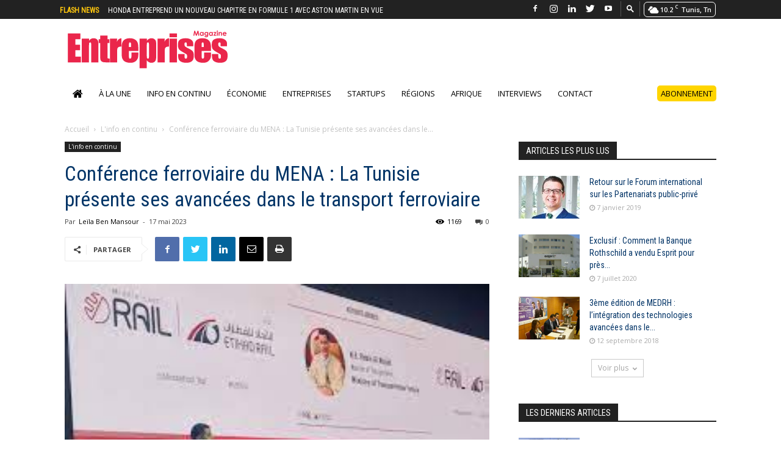

--- FILE ---
content_type: text/html; charset=UTF-8
request_url: https://www.entreprises-magazine.com/conference-ferroviaire-du-mena-la-tunisie-presente-ses-avancees-dans-le-transport-ferroviaire/
body_size: 28767
content:
<!doctype html > <!--[if IE 8]><html class=ie8 lang=en> <![endif]--> <!--[if IE 9]><html class=ie9 lang=en> <![endif]--> <!--[if gt IE 8]><!--><html lang=fr-FR> <!--<![endif]--><head><meta charset="UTF-8"><meta name="viewport" content="width=device-width, initial-scale=1.0"><link rel=pingback href=https://www.entreprises-magazine.com/xmlrpc.php><link rel=apple-touch-icon sizes=57x57 href=https://www.entreprises-magazine.com/wp-content/themes/EntrepriseMagasine/images/favicon/apple-icon-57x57.png><link rel=apple-touch-icon sizes=60x60 href=https://www.entreprises-magazine.com/wp-content/themes/EntrepriseMagasine/images/favicon/apple-icon-60x60.png><link rel=apple-touch-icon sizes=72x72 href=https://www.entreprises-magazine.com/wp-content/themes/EntrepriseMagasine/images/favicon/apple-icon-72x72.png><link rel=apple-touch-icon sizes=76x76 href=https://www.entreprises-magazine.com/wp-content/themes/EntrepriseMagasine/images/favicon/apple-icon-76x76.png><link rel=apple-touch-icon sizes=114x114 href=https://www.entreprises-magazine.com/wp-content/themes/EntrepriseMagasine/images/favicon/apple-icon-114x114.png><link rel=apple-touch-icon sizes=120x120 href=https://www.entreprises-magazine.com/wp-content/themes/EntrepriseMagasine/images/favicon/apple-icon-120x120.png><link rel=apple-touch-icon sizes=144x144 href=https://www.entreprises-magazine.com/wp-content/themes/EntrepriseMagasine/images/favicon/apple-icon-144x144.png><link rel=apple-touch-icon sizes=152x152 href=https://www.entreprises-magazine.com/wp-content/themes/EntrepriseMagasine/images/favicon/apple-icon-152x152.png><link rel=apple-touch-icon sizes=180x180 href=https://www.entreprises-magazine.com/wp-content/themes/EntrepriseMagasine/images/favicon/apple-icon-180x180.png><link rel=icon type=image/png sizes=192x192  href=https://www.entreprises-magazine.com/wp-content/themes/EntrepriseMagasine/images/favicon/android-icon-192x192.png><link rel=icon type=image/png sizes=32x32 href=https://www.entreprises-magazine.com/wp-content/themes/EntrepriseMagasine/images/favicon/favicon-32x32.png><link rel=icon type=image/png sizes=96x96 href=https://www.entreprises-magazine.com/wp-content/themes/EntrepriseMagasine/images/favicon/favicon-96x96.png><link rel=icon type=image/png sizes=16x16 href=https://www.entreprises-magazine.com/wp-content/themes/EntrepriseMagasine/images/favicon/favicon-16x16.png><link rel=manifest href=https://www.entreprises-magazine.com/wp-content/themes/EntrepriseMagasine/images/favicon/manifest.json><meta name="msapplication-TileColor" content="#ffffff"><meta name="msapplication-TileImage" content="https://www.entreprises-magazine.com/wp-content/themes/EntrepriseMagasine/images/favicon/ms-icon-144x144.png"><meta name="theme-color" content="#ffffff"><style>#wpadminbar #wp-admin-bar-wccp_free_top_button .ab-icon:before {
	content: "\f160";
	color: #02CA02;
	top: 3px;
}
#wpadminbar #wp-admin-bar-wccp_free_top_button .ab-icon {
	transform: rotate(45deg);
}</style><meta name='robots' content='index, follow, max-image-preview:large, max-snippet:-1, max-video-preview:-1'><style>img:is([sizes="auto" i], [sizes^="auto," i]) { contain-intrinsic-size: 3000px 1500px }</style><meta property="og:image" content="https://www.entreprises-magazine.com/wp-content/uploads/2023/05/telechargement-2.jpg"><link rel=icon type=image/png href=https://www.entreprises-magazine.com/wp-content/uploads/2018/05/favicon.png><title>Conférence ferroviaire du MENA : La Tunisie présente ses avancées dans le transport ferroviaire</title><link rel=canonical href=https://www.entreprises-magazine.com/conference-ferroviaire-du-mena-la-tunisie-presente-ses-avancees-dans-le-transport-ferroviaire/ ><meta property="og:locale" content="fr_FR"><meta property="og:type" content="article"><meta property="og:title" content="Conférence ferroviaire du MENA : La Tunisie présente ses avancées dans le transport ferroviaire"><meta property="og:description" content="La Tunisie a participé à la 17ème édition de la Conférence et du Salon ferroviaire du Moyen-Orient, qui s&rsquo;est déroulée les 15 et 16 mai 2023 à Abu Dhabi. Cette importante manifestation a accueilli près de 6 000 participants et 300 exposants, attirant des délégations de divers pays. Sous la direction du ministre du Transport, [&hellip;]"><meta property="og:url" content="https://www.entreprises-magazine.com/conference-ferroviaire-du-mena-la-tunisie-presente-ses-avancees-dans-le-transport-ferroviaire/"><meta property="og:site_name" content="Entreprises Magazine"><meta property="article:publisher" content="https://www.facebook.com/Entreprises-magazine-103776435419946/?ref=pages_you_manage"><meta property="article:published_time" content="2023-05-17T14:04:24+00:00"><meta property="og:image" content="https://www.entreprises-magazine.com/wp-content/uploads/2023/05/telechargement-2.jpg"><meta property="og:image:width" content="259"><meta property="og:image:height" content="194"><meta property="og:image:type" content="image/jpeg"><meta name="author" content="Leïla Ben Mansour"><meta name="twitter:card" content="summary_large_image"><meta name="twitter:creator" content="@entreprisesmag"><meta name="twitter:site" content="@entreprisesmag"><meta name="twitter:label1" content="Écrit par"><meta name="twitter:data1" content="Leïla Ben Mansour"><meta name="twitter:label2" content="Durée de lecture estimée"><meta name="twitter:data2" content="2 minutes"> <script type=application/ld+json class=yoast-schema-graph>{"@context":"https://schema.org","@graph":[{"@type":"Article","@id":"https://www.entreprises-magazine.com/conference-ferroviaire-du-mena-la-tunisie-presente-ses-avancees-dans-le-transport-ferroviaire/#article","isPartOf":{"@id":"https://www.entreprises-magazine.com/conference-ferroviaire-du-mena-la-tunisie-presente-ses-avancees-dans-le-transport-ferroviaire/"},"author":{"name":"Leïla Ben Mansour","@id":"https://www.entreprises-magazine.com/#/schema/person/7fed391e5ed10636c1140320c6d63e23"},"headline":"Conférence ferroviaire du MENA : La Tunisie présente ses avancées dans le transport ferroviaire","datePublished":"2023-05-17T14:04:24+00:00","mainEntityOfPage":{"@id":"https://www.entreprises-magazine.com/conference-ferroviaire-du-mena-la-tunisie-presente-ses-avancees-dans-le-transport-ferroviaire/"},"wordCount":410,"commentCount":0,"publisher":{"@id":"https://www.entreprises-magazine.com/#organization"},"image":{"@id":"https://www.entreprises-magazine.com/conference-ferroviaire-du-mena-la-tunisie-presente-ses-avancees-dans-le-transport-ferroviaire/#primaryimage"},"thumbnailUrl":"https://www.entreprises-magazine.com/wp-content/uploads/2023/05/telechargement-2.jpg","keywords":["Mena","Rabii Majidi","Transport","Transport ferroviaire","Tunisie"],"articleSection":["L'info en continu"],"inLanguage":"fr-FR","potentialAction":[{"@type":"CommentAction","name":"Comment","target":["https://www.entreprises-magazine.com/conference-ferroviaire-du-mena-la-tunisie-presente-ses-avancees-dans-le-transport-ferroviaire/#respond"]}]},{"@type":"WebPage","@id":"https://www.entreprises-magazine.com/conference-ferroviaire-du-mena-la-tunisie-presente-ses-avancees-dans-le-transport-ferroviaire/","url":"https://www.entreprises-magazine.com/conference-ferroviaire-du-mena-la-tunisie-presente-ses-avancees-dans-le-transport-ferroviaire/","name":"Conférence ferroviaire du MENA : La Tunisie présente ses avancées dans le transport ferroviaire","isPartOf":{"@id":"https://www.entreprises-magazine.com/#website"},"primaryImageOfPage":{"@id":"https://www.entreprises-magazine.com/conference-ferroviaire-du-mena-la-tunisie-presente-ses-avancees-dans-le-transport-ferroviaire/#primaryimage"},"image":{"@id":"https://www.entreprises-magazine.com/conference-ferroviaire-du-mena-la-tunisie-presente-ses-avancees-dans-le-transport-ferroviaire/#primaryimage"},"thumbnailUrl":"https://www.entreprises-magazine.com/wp-content/uploads/2023/05/telechargement-2.jpg","datePublished":"2023-05-17T14:04:24+00:00","breadcrumb":{"@id":"https://www.entreprises-magazine.com/conference-ferroviaire-du-mena-la-tunisie-presente-ses-avancees-dans-le-transport-ferroviaire/#breadcrumb"},"inLanguage":"fr-FR","potentialAction":[{"@type":"ReadAction","target":["https://www.entreprises-magazine.com/conference-ferroviaire-du-mena-la-tunisie-presente-ses-avancees-dans-le-transport-ferroviaire/"]}]},{"@type":"ImageObject","inLanguage":"fr-FR","@id":"https://www.entreprises-magazine.com/conference-ferroviaire-du-mena-la-tunisie-presente-ses-avancees-dans-le-transport-ferroviaire/#primaryimage","url":"https://www.entreprises-magazine.com/wp-content/uploads/2023/05/telechargement-2.jpg","contentUrl":"https://www.entreprises-magazine.com/wp-content/uploads/2023/05/telechargement-2.jpg","width":259,"height":194},{"@type":"BreadcrumbList","@id":"https://www.entreprises-magazine.com/conference-ferroviaire-du-mena-la-tunisie-presente-ses-avancees-dans-le-transport-ferroviaire/#breadcrumb","itemListElement":[{"@type":"ListItem","position":1,"name":"Accueil","item":"https://www.entreprises-magazine.com/"},{"@type":"ListItem","position":2,"name":"Conférence ferroviaire du MENA : La Tunisie présente ses avancées dans le transport ferroviaire"}]},{"@type":"WebSite","@id":"https://www.entreprises-magazine.com/#website","url":"https://www.entreprises-magazine.com/","name":"Entreprises Magazine","description":"","publisher":{"@id":"https://www.entreprises-magazine.com/#organization"},"potentialAction":[{"@type":"SearchAction","target":{"@type":"EntryPoint","urlTemplate":"https://www.entreprises-magazine.com/?s={search_term_string}"},"query-input":{"@type":"PropertyValueSpecification","valueRequired":true,"valueName":"search_term_string"}}],"inLanguage":"fr-FR"},{"@type":"Organization","@id":"https://www.entreprises-magazine.com/#organization","name":"Entreprises Magazine","url":"https://www.entreprises-magazine.com/","logo":{"@type":"ImageObject","inLanguage":"fr-FR","@id":"https://www.entreprises-magazine.com/#/schema/logo/image/","url":"https://www.entreprises-magazine.com/wp-content/uploads/2018/05/logo-1.svg","contentUrl":"https://www.entreprises-magazine.com/wp-content/uploads/2018/05/logo-1.svg","width":1,"height":1,"caption":"Entreprises Magazine"},"image":{"@id":"https://www.entreprises-magazine.com/#/schema/logo/image/"},"sameAs":["https://www.facebook.com/Entreprises-magazine-103776435419946/?ref=pages_you_manage","https://x.com/entreprisesmag","https://www.linkedin.com/in/entreprises-magazine-9b401648","https://www.youtube.com/channel/UC-jHX5G4yvSQcIQgjWJfqbQ"]},{"@type":"Person","@id":"https://www.entreprises-magazine.com/#/schema/person/7fed391e5ed10636c1140320c6d63e23","name":"Leïla Ben Mansour","image":{"@type":"ImageObject","inLanguage":"fr-FR","@id":"https://www.entreprises-magazine.com/#/schema/person/image/","url":"https://www.entreprises-magazine.com/wp-content/uploads/2022/02/2305843009216310174-150x150.jpg","contentUrl":"https://www.entreprises-magazine.com/wp-content/uploads/2022/02/2305843009216310174-150x150.jpg","caption":"Leïla Ben Mansour"},"sameAs":["https://www.entreprises-magazine.com/"],"url":"https://www.entreprises-magazine.com/author/leilaentreprises/"}]}</script> <link rel=dns-prefetch href=//www.googletagmanager.com><link rel=dns-prefetch href=//fonts.googleapis.com><link rel=dns-prefetch href=//pagead2.googlesyndication.com><link rel=alternate type=application/rss+xml title="Entreprises Magazine &raquo; Flux" href=https://www.entreprises-magazine.com/feed/ ><link rel=alternate type=application/rss+xml title="Entreprises Magazine &raquo; Flux des commentaires" href=https://www.entreprises-magazine.com/comments/feed/ ><link rel=alternate type=application/rss+xml title="Entreprises Magazine &raquo; Conférence ferroviaire du MENA : La Tunisie présente ses avancées dans le transport ferroviaire Flux des commentaires" href=https://www.entreprises-magazine.com/conference-ferroviaire-du-mena-la-tunisie-presente-ses-avancees-dans-le-transport-ferroviaire/feed/ > <script type=text/javascript>/*<![CDATA[*/window._wpemojiSettings = {"baseUrl":"https:\/\/s.w.org\/images\/core\/emoji\/16.0.1\/72x72\/","ext":".png","svgUrl":"https:\/\/s.w.org\/images\/core\/emoji\/16.0.1\/svg\/","svgExt":".svg","source":{"concatemoji":"https:\/\/www.entreprises-magazine.com\/wp-includes\/js\/wp-emoji-release.min.js?ver=780718221ef9aad4b10f2fa75c3a418c"}};
/*! This file is auto-generated */
!function(s,n){var o,i,e;function c(e){try{var t={supportTests:e,timestamp:(new Date).valueOf()};sessionStorage.setItem(o,JSON.stringify(t))}catch(e){}}function p(e,t,n){e.clearRect(0,0,e.canvas.width,e.canvas.height),e.fillText(t,0,0);var t=new Uint32Array(e.getImageData(0,0,e.canvas.width,e.canvas.height).data),a=(e.clearRect(0,0,e.canvas.width,e.canvas.height),e.fillText(n,0,0),new Uint32Array(e.getImageData(0,0,e.canvas.width,e.canvas.height).data));return t.every(function(e,t){return e===a[t]})}function u(e,t){e.clearRect(0,0,e.canvas.width,e.canvas.height),e.fillText(t,0,0);for(var n=e.getImageData(16,16,1,1),a=0;a<n.data.length;a++)if(0!==n.data[a])return!1;return!0}function f(e,t,n,a){switch(t){case"flag":return n(e,"\ud83c\udff3\ufe0f\u200d\u26a7\ufe0f","\ud83c\udff3\ufe0f\u200b\u26a7\ufe0f")?!1:!n(e,"\ud83c\udde8\ud83c\uddf6","\ud83c\udde8\u200b\ud83c\uddf6")&&!n(e,"\ud83c\udff4\udb40\udc67\udb40\udc62\udb40\udc65\udb40\udc6e\udb40\udc67\udb40\udc7f","\ud83c\udff4\u200b\udb40\udc67\u200b\udb40\udc62\u200b\udb40\udc65\u200b\udb40\udc6e\u200b\udb40\udc67\u200b\udb40\udc7f");case"emoji":return!a(e,"\ud83e\udedf")}return!1}function g(e,t,n,a){var r="undefined"!=typeof WorkerGlobalScope&&self instanceof WorkerGlobalScope?new OffscreenCanvas(300,150):s.createElement("canvas"),o=r.getContext("2d",{willReadFrequently:!0}),i=(o.textBaseline="top",o.font="600 32px Arial",{});return e.forEach(function(e){i[e]=t(o,e,n,a)}),i}function t(e){var t=s.createElement("script");t.src=e,t.defer=!0,s.head.appendChild(t)}"undefined"!=typeof Promise&&(o="wpEmojiSettingsSupports",i=["flag","emoji"],n.supports={everything:!0,everythingExceptFlag:!0},e=new Promise(function(e){s.addEventListener("DOMContentLoaded",e,{once:!0})}),new Promise(function(t){var n=function(){try{var e=JSON.parse(sessionStorage.getItem(o));if("object"==typeof e&&"number"==typeof e.timestamp&&(new Date).valueOf()<e.timestamp+604800&&"object"==typeof e.supportTests)return e.supportTests}catch(e){}return null}();if(!n){if("undefined"!=typeof Worker&&"undefined"!=typeof OffscreenCanvas&&"undefined"!=typeof URL&&URL.createObjectURL&&"undefined"!=typeof Blob)try{var e="postMessage("+g.toString()+"("+[JSON.stringify(i),f.toString(),p.toString(),u.toString()].join(",")+"));",a=new Blob([e],{type:"text/javascript"}),r=new Worker(URL.createObjectURL(a),{name:"wpTestEmojiSupports"});return void(r.onmessage=function(e){c(n=e.data),r.terminate(),t(n)})}catch(e){}c(n=g(i,f,p,u))}t(n)}).then(function(e){for(var t in e)n.supports[t]=e[t],n.supports.everything=n.supports.everything&&n.supports[t],"flag"!==t&&(n.supports.everythingExceptFlag=n.supports.everythingExceptFlag&&n.supports[t]);n.supports.everythingExceptFlag=n.supports.everythingExceptFlag&&!n.supports.flag,n.DOMReady=!1,n.readyCallback=function(){n.DOMReady=!0}}).then(function(){return e}).then(function(){var e;n.supports.everything||(n.readyCallback(),(e=n.source||{}).concatemoji?t(e.concatemoji):e.wpemoji&&e.twemoji&&(t(e.twemoji),t(e.wpemoji)))}))}((window,document),window._wpemojiSettings);/*]]>*/</script> <script id=entre-ready>window.advanced_ads_ready=function(e,a){a=a||"complete";var d=function(e){return"interactive"===a?"loading"!==e:"complete"===e};d(document.readyState)?e():document.addEventListener("readystatechange",(function(a){d(a.target.readyState)&&e()}),{once:"interactive"===a})},window.advanced_ads_ready_queue=window.advanced_ads_ready_queue||[];</script> <link rel=stylesheet href=https://www.entreprises-magazine.com/wp-content/cache/minify/c401f.css media=all><style id=wp-emoji-styles-inline-css type=text/css>img.wp-smiley, img.emoji {
		display: inline !important;
		border: none !important;
		box-shadow: none !important;
		height: 1em !important;
		width: 1em !important;
		margin: 0 0.07em !important;
		vertical-align: -0.1em !important;
		background: none !important;
		padding: 0 !important;
	}</style><link rel=stylesheet href=https://www.entreprises-magazine.com/wp-content/cache/minify/a5ff7.css media=all><style id=classic-theme-styles-inline-css type=text/css>/*! This file is auto-generated */
.wp-block-button__link{color:#fff;background-color:#32373c;border-radius:9999px;box-shadow:none;text-decoration:none;padding:calc(.667em + 2px) calc(1.333em + 2px);font-size:1.125em}.wp-block-file__button{background:#32373c;color:#fff;text-decoration:none}</style><style id=global-styles-inline-css type=text/css>/*<![CDATA[*/:root{--wp--preset--aspect-ratio--square: 1;--wp--preset--aspect-ratio--4-3: 4/3;--wp--preset--aspect-ratio--3-4: 3/4;--wp--preset--aspect-ratio--3-2: 3/2;--wp--preset--aspect-ratio--2-3: 2/3;--wp--preset--aspect-ratio--16-9: 16/9;--wp--preset--aspect-ratio--9-16: 9/16;--wp--preset--color--black: #000000;--wp--preset--color--cyan-bluish-gray: #abb8c3;--wp--preset--color--white: #ffffff;--wp--preset--color--pale-pink: #f78da7;--wp--preset--color--vivid-red: #cf2e2e;--wp--preset--color--luminous-vivid-orange: #ff6900;--wp--preset--color--luminous-vivid-amber: #fcb900;--wp--preset--color--light-green-cyan: #7bdcb5;--wp--preset--color--vivid-green-cyan: #00d084;--wp--preset--color--pale-cyan-blue: #8ed1fc;--wp--preset--color--vivid-cyan-blue: #0693e3;--wp--preset--color--vivid-purple: #9b51e0;--wp--preset--gradient--vivid-cyan-blue-to-vivid-purple: linear-gradient(135deg,rgba(6,147,227,1) 0%,rgb(155,81,224) 100%);--wp--preset--gradient--light-green-cyan-to-vivid-green-cyan: linear-gradient(135deg,rgb(122,220,180) 0%,rgb(0,208,130) 100%);--wp--preset--gradient--luminous-vivid-amber-to-luminous-vivid-orange: linear-gradient(135deg,rgba(252,185,0,1) 0%,rgba(255,105,0,1) 100%);--wp--preset--gradient--luminous-vivid-orange-to-vivid-red: linear-gradient(135deg,rgba(255,105,0,1) 0%,rgb(207,46,46) 100%);--wp--preset--gradient--very-light-gray-to-cyan-bluish-gray: linear-gradient(135deg,rgb(238,238,238) 0%,rgb(169,184,195) 100%);--wp--preset--gradient--cool-to-warm-spectrum: linear-gradient(135deg,rgb(74,234,220) 0%,rgb(151,120,209) 20%,rgb(207,42,186) 40%,rgb(238,44,130) 60%,rgb(251,105,98) 80%,rgb(254,248,76) 100%);--wp--preset--gradient--blush-light-purple: linear-gradient(135deg,rgb(255,206,236) 0%,rgb(152,150,240) 100%);--wp--preset--gradient--blush-bordeaux: linear-gradient(135deg,rgb(254,205,165) 0%,rgb(254,45,45) 50%,rgb(107,0,62) 100%);--wp--preset--gradient--luminous-dusk: linear-gradient(135deg,rgb(255,203,112) 0%,rgb(199,81,192) 50%,rgb(65,88,208) 100%);--wp--preset--gradient--pale-ocean: linear-gradient(135deg,rgb(255,245,203) 0%,rgb(182,227,212) 50%,rgb(51,167,181) 100%);--wp--preset--gradient--electric-grass: linear-gradient(135deg,rgb(202,248,128) 0%,rgb(113,206,126) 100%);--wp--preset--gradient--midnight: linear-gradient(135deg,rgb(2,3,129) 0%,rgb(40,116,252) 100%);--wp--preset--font-size--small: 13px;--wp--preset--font-size--medium: 20px;--wp--preset--font-size--large: 36px;--wp--preset--font-size--x-large: 42px;--wp--preset--spacing--20: 0.44rem;--wp--preset--spacing--30: 0.67rem;--wp--preset--spacing--40: 1rem;--wp--preset--spacing--50: 1.5rem;--wp--preset--spacing--60: 2.25rem;--wp--preset--spacing--70: 3.38rem;--wp--preset--spacing--80: 5.06rem;--wp--preset--shadow--natural: 6px 6px 9px rgba(0, 0, 0, 0.2);--wp--preset--shadow--deep: 12px 12px 50px rgba(0, 0, 0, 0.4);--wp--preset--shadow--sharp: 6px 6px 0px rgba(0, 0, 0, 0.2);--wp--preset--shadow--outlined: 6px 6px 0px -3px rgba(255, 255, 255, 1), 6px 6px rgba(0, 0, 0, 1);--wp--preset--shadow--crisp: 6px 6px 0px rgba(0, 0, 0, 1);}:where(.is-layout-flex){gap: 0.5em;}:where(.is-layout-grid){gap: 0.5em;}body .is-layout-flex{display: flex;}.is-layout-flex{flex-wrap: wrap;align-items: center;}.is-layout-flex > :is(*, div){margin: 0;}body .is-layout-grid{display: grid;}.is-layout-grid > :is(*, div){margin: 0;}:where(.wp-block-columns.is-layout-flex){gap: 2em;}:where(.wp-block-columns.is-layout-grid){gap: 2em;}:where(.wp-block-post-template.is-layout-flex){gap: 1.25em;}:where(.wp-block-post-template.is-layout-grid){gap: 1.25em;}.has-black-color{color: var(--wp--preset--color--black) !important;}.has-cyan-bluish-gray-color{color: var(--wp--preset--color--cyan-bluish-gray) !important;}.has-white-color{color: var(--wp--preset--color--white) !important;}.has-pale-pink-color{color: var(--wp--preset--color--pale-pink) !important;}.has-vivid-red-color{color: var(--wp--preset--color--vivid-red) !important;}.has-luminous-vivid-orange-color{color: var(--wp--preset--color--luminous-vivid-orange) !important;}.has-luminous-vivid-amber-color{color: var(--wp--preset--color--luminous-vivid-amber) !important;}.has-light-green-cyan-color{color: var(--wp--preset--color--light-green-cyan) !important;}.has-vivid-green-cyan-color{color: var(--wp--preset--color--vivid-green-cyan) !important;}.has-pale-cyan-blue-color{color: var(--wp--preset--color--pale-cyan-blue) !important;}.has-vivid-cyan-blue-color{color: var(--wp--preset--color--vivid-cyan-blue) !important;}.has-vivid-purple-color{color: var(--wp--preset--color--vivid-purple) !important;}.has-black-background-color{background-color: var(--wp--preset--color--black) !important;}.has-cyan-bluish-gray-background-color{background-color: var(--wp--preset--color--cyan-bluish-gray) !important;}.has-white-background-color{background-color: var(--wp--preset--color--white) !important;}.has-pale-pink-background-color{background-color: var(--wp--preset--color--pale-pink) !important;}.has-vivid-red-background-color{background-color: var(--wp--preset--color--vivid-red) !important;}.has-luminous-vivid-orange-background-color{background-color: var(--wp--preset--color--luminous-vivid-orange) !important;}.has-luminous-vivid-amber-background-color{background-color: var(--wp--preset--color--luminous-vivid-amber) !important;}.has-light-green-cyan-background-color{background-color: var(--wp--preset--color--light-green-cyan) !important;}.has-vivid-green-cyan-background-color{background-color: var(--wp--preset--color--vivid-green-cyan) !important;}.has-pale-cyan-blue-background-color{background-color: var(--wp--preset--color--pale-cyan-blue) !important;}.has-vivid-cyan-blue-background-color{background-color: var(--wp--preset--color--vivid-cyan-blue) !important;}.has-vivid-purple-background-color{background-color: var(--wp--preset--color--vivid-purple) !important;}.has-black-border-color{border-color: var(--wp--preset--color--black) !important;}.has-cyan-bluish-gray-border-color{border-color: var(--wp--preset--color--cyan-bluish-gray) !important;}.has-white-border-color{border-color: var(--wp--preset--color--white) !important;}.has-pale-pink-border-color{border-color: var(--wp--preset--color--pale-pink) !important;}.has-vivid-red-border-color{border-color: var(--wp--preset--color--vivid-red) !important;}.has-luminous-vivid-orange-border-color{border-color: var(--wp--preset--color--luminous-vivid-orange) !important;}.has-luminous-vivid-amber-border-color{border-color: var(--wp--preset--color--luminous-vivid-amber) !important;}.has-light-green-cyan-border-color{border-color: var(--wp--preset--color--light-green-cyan) !important;}.has-vivid-green-cyan-border-color{border-color: var(--wp--preset--color--vivid-green-cyan) !important;}.has-pale-cyan-blue-border-color{border-color: var(--wp--preset--color--pale-cyan-blue) !important;}.has-vivid-cyan-blue-border-color{border-color: var(--wp--preset--color--vivid-cyan-blue) !important;}.has-vivid-purple-border-color{border-color: var(--wp--preset--color--vivid-purple) !important;}.has-vivid-cyan-blue-to-vivid-purple-gradient-background{background: var(--wp--preset--gradient--vivid-cyan-blue-to-vivid-purple) !important;}.has-light-green-cyan-to-vivid-green-cyan-gradient-background{background: var(--wp--preset--gradient--light-green-cyan-to-vivid-green-cyan) !important;}.has-luminous-vivid-amber-to-luminous-vivid-orange-gradient-background{background: var(--wp--preset--gradient--luminous-vivid-amber-to-luminous-vivid-orange) !important;}.has-luminous-vivid-orange-to-vivid-red-gradient-background{background: var(--wp--preset--gradient--luminous-vivid-orange-to-vivid-red) !important;}.has-very-light-gray-to-cyan-bluish-gray-gradient-background{background: var(--wp--preset--gradient--very-light-gray-to-cyan-bluish-gray) !important;}.has-cool-to-warm-spectrum-gradient-background{background: var(--wp--preset--gradient--cool-to-warm-spectrum) !important;}.has-blush-light-purple-gradient-background{background: var(--wp--preset--gradient--blush-light-purple) !important;}.has-blush-bordeaux-gradient-background{background: var(--wp--preset--gradient--blush-bordeaux) !important;}.has-luminous-dusk-gradient-background{background: var(--wp--preset--gradient--luminous-dusk) !important;}.has-pale-ocean-gradient-background{background: var(--wp--preset--gradient--pale-ocean) !important;}.has-electric-grass-gradient-background{background: var(--wp--preset--gradient--electric-grass) !important;}.has-midnight-gradient-background{background: var(--wp--preset--gradient--midnight) !important;}.has-small-font-size{font-size: var(--wp--preset--font-size--small) !important;}.has-medium-font-size{font-size: var(--wp--preset--font-size--medium) !important;}.has-large-font-size{font-size: var(--wp--preset--font-size--large) !important;}.has-x-large-font-size{font-size: var(--wp--preset--font-size--x-large) !important;}
:where(.wp-block-post-template.is-layout-flex){gap: 1.25em;}:where(.wp-block-post-template.is-layout-grid){gap: 1.25em;}
:where(.wp-block-columns.is-layout-flex){gap: 2em;}:where(.wp-block-columns.is-layout-grid){gap: 2em;}
:root :where(.wp-block-pullquote){font-size: 1.5em;line-height: 1.6;}/*]]>*/</style><link rel=stylesheet href=https://www.entreprises-magazine.com/wp-content/cache/minify/74c19.css media=all><link rel=stylesheet id=google-fonts-style-css href='https://fonts.googleapis.com/css?family=Roboto+Condensed%3A400%7CRoboto%3A300%2C400%2C400italic%2C500%2C500italic%2C700%2C900%7COpen+Sans%3A300italic%2C400%2C400italic%2C600%2C600italic%2C700&#038;ver=8.7.2' type=text/css media=all><link rel=stylesheet href=https://www.entreprises-magazine.com/wp-content/cache/minify/97f94.css media=all><style id=yarpp-thumbnails-inline-css type=text/css>.yarpp-thumbnails-horizontal .yarpp-thumbnail {width: 160px;height: 200px;margin: 5px;margin-left: 0px;}.yarpp-thumbnail > img, .yarpp-thumbnail-default {width: 150px;height: 150px;margin: 5px;}.yarpp-thumbnails-horizontal .yarpp-thumbnail-title {margin: 7px;margin-top: 0px;width: 150px;}.yarpp-thumbnail-default > img {min-height: 150px;min-width: 150px;}
.yarpp-thumbnails-horizontal .yarpp-thumbnail {width: 160px;height: 200px;margin: 5px;margin-left: 0px;}.yarpp-thumbnail > img, .yarpp-thumbnail-default {width: 150px;height: 150px;margin: 5px;}.yarpp-thumbnails-horizontal .yarpp-thumbnail-title {margin: 7px;margin-top: 0px;width: 150px;}.yarpp-thumbnail-default > img {min-height: 150px;min-width: 150px;}</style><link rel=stylesheet href=https://www.entreprises-magazine.com/wp-content/cache/minify/2fcbe.css media=all> <script src=https://www.entreprises-magazine.com/wp-content/cache/minify/a802d.js></script>   <script type=text/javascript src="https://www.googletagmanager.com/gtag/js?id=G-CC8R9G429R" id=google_gtagjs-js async></script> <script type=text/javascript id=google_gtagjs-js-after>window.dataLayer = window.dataLayer || [];function gtag(){dataLayer.push(arguments);}
gtag("set","linker",{"domains":["www.entreprises-magazine.com"]});
gtag("js", new Date());
gtag("set", "developer_id.dZTNiMT", true);
gtag("config", "G-CC8R9G429R");</script> <link rel=https://api.w.org/ href=https://www.entreprises-magazine.com/wp-json/ ><link rel=alternate title=JSON type=application/json href=https://www.entreprises-magazine.com/wp-json/wp/v2/posts/45252><link rel=EditURI type=application/rsd+xml title=RSD href=https://www.entreprises-magazine.com/xmlrpc.php?rsd><link rel=shortlink href='https://www.entreprises-magazine.com/?p=45252'><link rel=alternate title="oEmbed (JSON)" type=application/json+oembed href="https://www.entreprises-magazine.com/wp-json/oembed/1.0/embed?url=https%3A%2F%2Fwww.entreprises-magazine.com%2Fconference-ferroviaire-du-mena-la-tunisie-presente-ses-avancees-dans-le-transport-ferroviaire%2F"><link rel=alternate title="oEmbed (XML)" type=text/xml+oembed href="https://www.entreprises-magazine.com/wp-json/oembed/1.0/embed?url=https%3A%2F%2Fwww.entreprises-magazine.com%2Fconference-ferroviaire-du-mena-la-tunisie-presente-ses-avancees-dans-le-transport-ferroviaire%2F&#038;format=xml"><meta name="generator" content="Site Kit by Google 1.168.0"> <script>window.tdwGlobal = {"adminUrl":"https:\/\/www.entreprises-magazine.com\/wp-admin\/","wpRestNonce":"f113a60a4d","wpRestUrl":"https:\/\/www.entreprises-magazine.com\/wp-json\/","permalinkStructure":"\/%postname%\/"};</script> <!--[if lt IE 9]><script src=https://html5shim.googlecode.com/svn/trunk/html5.js></script><![endif]--><meta name="google-adsense-platform-account" content="ca-host-pub-2644536267352236"><meta name="google-adsense-platform-domain" content="sitekit.withgoogle.com"> <script type=text/javascript async=async src="https://pagead2.googlesyndication.com/pagead/js/adsbygoogle.js?client=ca-pub-7546672323040601&amp;host=ca-host-pub-2644536267352236" crossorigin=anonymous></script>  <script>var tdBlocksArray = []; //here we store all the items for the current page

	    //td_block class - each ajax block uses a object of this class for requests
	    function tdBlock() {
		    this.id = '';
		    this.block_type = 1; //block type id (1-234 etc)
		    this.atts = '';
		    this.td_column_number = '';
		    this.td_current_page = 1; //
		    this.post_count = 0; //from wp
		    this.found_posts = 0; //from wp
		    this.max_num_pages = 0; //from wp
		    this.td_filter_value = ''; //current live filter value
		    this.is_ajax_running = false;
		    this.td_user_action = ''; // load more or infinite loader (used by the animation)
		    this.header_color = '';
		    this.ajax_pagination_infinite_stop = ''; //show load more at page x
	    }


        // td_js_generator - mini detector
        (function(){
            var htmlTag = document.getElementsByTagName("html")[0];

	        if ( navigator.userAgent.indexOf("MSIE 10.0") > -1 ) {
                htmlTag.className += ' ie10';
            }

            if ( !!navigator.userAgent.match(/Trident.*rv\:11\./) ) {
                htmlTag.className += ' ie11';
            }

	        if ( navigator.userAgent.indexOf("Edge") > -1 ) {
                htmlTag.className += ' ieEdge';
            }

            if ( /(iPad|iPhone|iPod)/g.test(navigator.userAgent) ) {
                htmlTag.className += ' td-md-is-ios';
            }

            var user_agent = navigator.userAgent.toLowerCase();
            if ( user_agent.indexOf("android") > -1 ) {
                htmlTag.className += ' td-md-is-android';
            }

            if ( -1 !== navigator.userAgent.indexOf('Mac OS X')  ) {
                htmlTag.className += ' td-md-is-os-x';
            }

            if ( /chrom(e|ium)/.test(navigator.userAgent.toLowerCase()) ) {
               htmlTag.className += ' td-md-is-chrome';
            }

            if ( -1 !== navigator.userAgent.indexOf('Firefox') ) {
                htmlTag.className += ' td-md-is-firefox';
            }

            if ( -1 !== navigator.userAgent.indexOf('Safari') && -1 === navigator.userAgent.indexOf('Chrome') ) {
                htmlTag.className += ' td-md-is-safari';
            }

            if( -1 !== navigator.userAgent.indexOf('IEMobile') ){
                htmlTag.className += ' td-md-is-iemobile';
            }

        })();




        var tdLocalCache = {};

        ( function () {
            "use strict";

            tdLocalCache = {
                data: {},
                remove: function (resource_id) {
                    delete tdLocalCache.data[resource_id];
                },
                exist: function (resource_id) {
                    return tdLocalCache.data.hasOwnProperty(resource_id) && tdLocalCache.data[resource_id] !== null;
                },
                get: function (resource_id) {
                    return tdLocalCache.data[resource_id];
                },
                set: function (resource_id, cachedData) {
                    tdLocalCache.remove(resource_id);
                    tdLocalCache.data[resource_id] = cachedData;
                }
            };
        })();

    
    
var tds_login_sing_in_widget="show";
var td_viewport_interval_list=[{"limitBottom":767,"sidebarWidth":228},{"limitBottom":1018,"sidebarWidth":300},{"limitBottom":1140,"sidebarWidth":324}];
var td_animation_stack_effect="type0";
var tds_animation_stack=true;
var td_animation_stack_specific_selectors=".entry-thumb, img";
var td_animation_stack_general_selectors=".td-animation-stack img, .td-animation-stack .entry-thumb, .post img";
var td_ajax_url="https:\/\/www.entreprises-magazine.com\/wp-admin\/admin-ajax.php?td_theme_name=E.Magazine&v=8.7.2";
var td_get_template_directory_uri="https:\/\/www.entreprises-magazine.com\/wp-content\/themes\/EntrepriseMagasine";
var tds_snap_menu="snap";
var tds_logo_on_sticky="show_header_logo";
var tds_header_style="9";
var td_please_wait="S'il vous pla\u00eet patienter ...";
var td_email_user_pass_incorrect="Utilisateur ou mot de passe incorrect!";
var td_email_user_incorrect="E-mail ou nom d'utilisateur incorrect !";
var td_email_incorrect="Email incorrect !";
var tds_more_articles_on_post_enable="";
var tds_more_articles_on_post_time_to_wait="";
var tds_more_articles_on_post_pages_distance_from_top=0;
var tds_theme_color_site_wide="#d42f4f";
var tds_smart_sidebar="enabled";
var tdThemeName="E.Magazine";
var td_magnific_popup_translation_tPrev="Pr\u00e9c\u00e9dente (fl\u00e8che gauche)";
var td_magnific_popup_translation_tNext="Suivante (fl\u00e8che droite)";
var td_magnific_popup_translation_tCounter="%curr% sur %total%";
var td_magnific_popup_translation_ajax_tError="Le contenu de %url% pas pu \u00eatre charg\u00e9.";
var td_magnific_popup_translation_image_tError="L'image #%curr% pas pu \u00eatre charg\u00e9e.";
var tdDateNamesI18n={"month_names":["janvier","f\u00e9vrier","mars","avril","mai","juin","juillet","ao\u00fbt","septembre","octobre","novembre","d\u00e9cembre"],"month_names_short":["Jan","F\u00e9v","Mar","Avr","Mai","Juin","Juil","Ao\u00fbt","Sep","Oct","Nov","D\u00e9c"],"day_names":["dimanche","lundi","mardi","mercredi","jeudi","vendredi","samedi"],"day_names_short":["dim","lun","mar","mer","jeu","ven","sam"]};
var td_ad_background_click_link="";
var td_ad_background_click_target="";</script>  <script async src="https://www.googletagmanager.com/gtag/js?id=UA-120128238-1"></script> <script>window.dataLayer = window.dataLayer || [];
  function gtag(){dataLayer.push(arguments);}
  gtag('js', new Date());

  gtag('config', 'UA-120128238-1');</script> <script type=application/ld+json>{
                            "@context": "http://schema.org",
                            "@type": "BreadcrumbList",
                            "itemListElement": [{
                            "@type": "ListItem",
                            "position": 1,
                                "item": {
                                "@type": "WebSite",
                                "@id": "https://www.entreprises-magazine.com/",
                                "name": "Accueil"                                               
                            }
                        },{
                            "@type": "ListItem",
                            "position": 2,
                                "item": {
                                "@type": "WebPage",
                                "@id": "https://www.entreprises-magazine.com/category/info-en-continu/",
                                "name": "L'info en continu"
                            }
                        },{
                            "@type": "ListItem",
                            "position": 3,
                                "item": {
                                "@type": "WebPage",
                                "@id": "https://www.entreprises-magazine.com/conference-ferroviaire-du-mena-la-tunisie-presente-ses-avancees-dans-le-transport-ferroviaire/",
                                "name": "Conférence ferroviaire du MENA : La Tunisie présente ses avancées dans le..."                                
                            }
                        }    ]
                        }</script> <style type=text/css id=wp-custom-css>@media (max-width: 767px) {
	.single header .td-post-author-name {
    font-weight: 400;
    color: #444;
    float: left;
    width: 100%;
    margin-bottom: -2px;
    margin-left: 4px;
}
	.home .td-post-author-name {
    font-weight: bold;
    display: inline-block;
    position: relative;
    top: 2px;
    width: 100%;
    margin-bottom: -2px;
    margin-left: 0px;
}
}

}</style><style>.tdm-menu-active-style3 .tdm-header.td-header-wrap .sf-menu > .current-category-ancestor > a,
                .tdm-menu-active-style3 .tdm-header.td-header-wrap .sf-menu > .current-menu-ancestor > a,
                .tdm-menu-active-style3 .tdm-header.td-header-wrap .sf-menu > .current-menu-item > a,
                .tdm-menu-active-style3 .tdm-header.td-header-wrap .sf-menu > .sfHover > a,
                .tdm-menu-active-style3 .tdm-header.td-header-wrap .sf-menu > li > a:hover,
                .tdm_block_column_content:hover .tdm-col-content-title-url .tdm-title,
                .tds-button2 .tdm-btn-text,
                .tds-button2 i,
                .tds-button5:hover .tdm-btn-text,
                .tds-button5:hover i,
                .tds-button6 .tdm-btn-text,
                .tds-button6 i,
                .tdm_block_list .tdm-list-item i,
                .tdm_block_pricing .tdm-pricing-feature i,
                .tdm-social-item i {
                  color: #d42f4f;
                }
                .tdm-menu-active-style5 .td-header-menu-wrap .sf-menu > .current-menu-item > a,
                .tdm-menu-active-style5 .td-header-menu-wrap .sf-menu > .current-menu-ancestor > a,
                .tdm-menu-active-style5 .td-header-menu-wrap .sf-menu > .current-category-ancestor > a,
                .tdm-menu-active-style5 .td-header-menu-wrap .sf-menu > li > a:hover,
                .tdm-menu-active-style5 .td-header-menu-wrap .sf-menu > .sfHover > a,
                .tds-button1,
                .tds-button6:after,
                .tds-title2 .tdm-title-line:after,
                .tds-title3 .tdm-title-line:after,
                .tdm_block_pricing.tdm-pricing-featured:before,
                .tdm_block_pricing.tds_pricing2_block.tdm-pricing-featured .tdm-pricing-header,
                .tds-progress-bar1 .tdm-progress-bar:after,
                .tds-progress-bar2 .tdm-progress-bar:after,
                .tds-social3 .tdm-social-item {
                  background-color: #d42f4f;
                }
                .tdm-menu-active-style4 .tdm-header .sf-menu > .current-menu-item > a,
                .tdm-menu-active-style4 .tdm-header .sf-menu > .current-menu-ancestor > a,
                .tdm-menu-active-style4 .tdm-header .sf-menu > .current-category-ancestor > a,
                .tdm-menu-active-style4 .tdm-header .sf-menu > li > a:hover,
                .tdm-menu-active-style4 .tdm-header .sf-menu > .sfHover > a,
                .tds-button2:before,
                .tds-button6:before,
                .tds-progress-bar3 .tdm-progress-bar:after {
                  border-color: #d42f4f;
                }
                .tdm-btn-style1 {
					background-color: #d42f4f;
				}
				.tdm-btn-style2:before {
				    border-color: #d42f4f;
				}
				.tdm-btn-style2 {
				    color: #d42f4f;
				}
				.tdm-btn-style3 {
				    -webkit-box-shadow: 0 2px 16px #d42f4f;
                    -moz-box-shadow: 0 2px 16px #d42f4f;
                    box-shadow: 0 2px 16px #d42f4f;
				}
				.tdm-btn-style3:hover {
				    -webkit-box-shadow: 0 4px 26px #d42f4f;
                    -moz-box-shadow: 0 4px 26px #d42f4f;
                    box-shadow: 0 4px 26px #d42f4f;
				}</style><style id=tdw-css-placeholder></style> <script>function removeElement(elt) {
            jQuery("#fltrsp").remove();
        }</script> </head><body class="wp-singular post-template-default single single-post postid-45252 single-format-standard wp-custom-logo wp-theme-EntrepriseMagasine none conference-ferroviaire-du-mena-la-tunisie-presente-ses-avancees-dans-le-transport-ferroviaire global-block-template-1 aa-prefix-entre- td-animation-stack-type0 td-full-layout" itemscope=itemscope itemtype=https://schema.org/WebPage><div class=td-scroll-up><i class=td-icon-menu-up></i></div><div class=td-menu-background></div><div id=td-mobile-nav><div class=td-mobile-container><div class=td-menu-socials-wrap><div class=td-menu-socials> <span class=td-social-icon-wrap> <a target=_blank href="https://www.facebook.com/Entreprises-magazine-103776435419946/?ref=pages_you_manage" title=Facebook> <i class="td-icon-font td-icon-facebook"></i> </a> </span> <span class=td-social-icon-wrap> <a target=_blank href="https://www.instagram.com/entreprisesmagazine/?hl=fr" title=Instagram> <i class="td-icon-font td-icon-instagram"></i> </a> </span> <span class=td-social-icon-wrap> <a target=_blank href=https://www.linkedin.com/in/entreprises-magazine-9b401648 title=Linkedin> <i class="td-icon-font td-icon-linkedin"></i> </a> </span> <span class=td-social-icon-wrap> <a target=_blank href=https://twitter.com/entreprisesmag title=Twitter> <i class="td-icon-font td-icon-twitter"></i> </a> </span> <span class=td-social-icon-wrap> <a target=_blank href=https://www.youtube.com/channel/UC-jHX5G4yvSQcIQgjWJfqbQ title=Youtube> <i class="td-icon-font td-icon-youtube"></i> </a> </span></div><div class=td-mobile-close> <a href=#><i class=td-icon-close-mobile></i></a></div></div><div class=td-mobile-content><div class=menu-td-demo-header-menu-container><ul id=menu-td-demo-header-menu class=td-mobile-main-menu><li id=menu-item-4120 class="menu-item menu-item-type-post_type menu-item-object-page menu-item-home menu-item-first menu-item-4120"><a href=https://www.entreprises-magazine.com/ ><i class="fa fa-home"></i></a></li> <li id=menu-item-4096 class="menu-item menu-item-type-taxonomy menu-item-object-category menu-item-4096"><a href=https://www.entreprises-magazine.com/category/a-la-une/ >À la une</a></li> <li id=menu-item-4099 class="menu-item menu-item-type-taxonomy menu-item-object-category current-post-ancestor current-menu-parent current-post-parent menu-item-4099"><a href=https://www.entreprises-magazine.com/category/info-en-continu/ >Info en continu</a></li> <li id=menu-item-45285 class="menu-item menu-item-type-taxonomy menu-item-object-category menu-item-45285"><a href=https://www.entreprises-magazine.com/category/info-en-continu/tunisie-economie/ >Économie</a></li> <li id=menu-item-39574 class="menu-item menu-item-type-taxonomy menu-item-object-category menu-item-39574"><a href=https://www.entreprises-magazine.com/category/entreprises/ >Entreprises</a></li> <li id=menu-item-39579 class="menu-item menu-item-type-taxonomy menu-item-object-category menu-item-39579"><a href=https://www.entreprises-magazine.com/category/startups/ >Startups</a></li> <li id=menu-item-4101 class="menu-item menu-item-type-taxonomy menu-item-object-category menu-item-4101"><a href=https://www.entreprises-magazine.com/category/le-journal-des-regions/ >Régions</a></li> <li id=menu-item-4100 class="menu-item menu-item-type-taxonomy menu-item-object-category menu-item-4100"><a href=https://www.entreprises-magazine.com/category/afrique/ >Afrique</a></li> <li id=menu-item-4098 class="menu-item menu-item-type-taxonomy menu-item-object-category menu-item-4098"><a href=https://www.entreprises-magazine.com/category/interviews/ >Interviews</a></li> <li id=menu-item-4186 class="menu-item menu-item-type-post_type menu-item-object-page menu-item-4186"><a href=https://www.entreprises-magazine.com/contact/ >Contact</a></li> <li id=menu-item-4121 class="menu-item menu-item-type-post_type menu-item-object-page menu-item-4121"><a href=https://www.entreprises-magazine.com/abonnement-magazine/ ><span class=abonnez>Abonnement</span></a></li></ul></div></div></div><div id=login-form-mobile class=td-register-section><div id=td-login-mob class="td-login-animation td-login-hide-mob"><div class=td-login-close> <a href=# class=td-back-button><i class=td-icon-read-down></i></a><div class=td-login-title>Se connecter</div><div class=td-mobile-close> <a href=#><i class=td-icon-close-mobile></i></a></div></div><div class=td-login-form-wrap><div class=td-login-panel-title><span>Bienvenue!</span>Connectez-vous à votre compte</div><div class=td_display_err></div><div class=td-login-inputs><input class=td-login-input type=text name=login_email id=login_email-mob value required><label>votre nom d'utilisateur</label></div><div class=td-login-inputs><input class=td-login-input type=password name=login_pass id=login_pass-mob value required><label>votre mot de passe</label></div> <input type=button name=login_button id=login_button-mob class=td-login-button value="SE CONNECTER"><div class=td-login-info-text><a href=# id=forgot-pass-link-mob>Mot de passe oublié ?</a></div></div></div><div id=td-forgot-pass-mob class="td-login-animation td-login-hide-mob"><div class=td-forgot-pass-close> <a href=# class=td-back-button><i class=td-icon-read-down></i></a><div class=td-login-title>Récupération de mot de passe</div></div><div class=td-login-form-wrap><div class=td-login-panel-title>Récupérer votre mot de passe</div><div class=td_display_err></div><div class=td-login-inputs><input class=td-login-input type=text name=forgot_email id=forgot_email-mob value required><label>votre email</label></div> <input type=button name=forgot_button id=forgot_button-mob class=td-login-button value="Envoyer mon mot de passe"></div></div></div></div><div class=td-search-background></div><div class=td-search-wrap-mob><div class=td-drop-down-search aria-labelledby=td-header-search-button><form method=get class=td-search-form action=https://www.entreprises-magazine.com/ ><div class=td-search-close> <a href=#><i class=td-icon-close-mobile></i></a></div><div role=search class=td-search-input> <span>Recherche</span> <input id=td-header-search-mob type=text value name=s autocomplete=off></div></form><div id=td-aj-search-mob></div></div></div><div id=td-outer-wrap class=td-theme-wrap><div class="td-header-wrap td-header-style-1  "><div class="td-header-top-menu-full td-container-wrap "><div class="td-container td-header-row td-header-top-menu"><div class=top-bar-style-1><div class=td-header-sp-top-menu><div class=flash_News><div class="td_block_wrap td_block_trending_now td_uid_1_6970463e6633c_rand td-pb-border-top td_block_template_1"  data-td-block-uid=td_uid_1_6970463e6633c ><script>var block_td_uid_1_6970463e6633c = new tdBlock();
block_td_uid_1_6970463e6633c.id = "td_uid_1_6970463e6633c";
block_td_uid_1_6970463e6633c.atts = '{"sort":"","limit":"15","style":"","navigation":"","separator":"","post_ids":"","category_id":"","category_ids":"","tag_slug":"","autors_id":"","installed_post_types":"","offset":"","el_class":"","header_text_color":"","header_color":"","articles_color":"","next_prev_color":"","next_prev_border_color":"","f_title_font_header":"","f_title_font_title":"Block title","f_title_font_reset":"","f_title_font_family":"","f_title_font_size":"","f_title_font_line_height":"","f_title_font_style":"","f_title_font_weight":"","f_title_font_transform":"","f_title_font_spacing":"","f_title_":"","f_article_font_title":"Articles title","f_article_font_reset":"","f_article_font_family":"","f_article_font_size":"","f_article_font_line_height":"","f_article_font_style":"","f_article_font_weight":"","f_article_font_transform":"","f_article_font_spacing":"","f_article_":"","css":"","tdc_css":"","block_template_id":"","td_column_number":1,"ajax_pagination_infinite_stop":"","td_ajax_preloading":"","td_ajax_filter_type":"","td_filter_default_txt":"","td_ajax_filter_ids":"","color_preset":"","ajax_pagination":"","border_top":"","class":"td_uid_1_6970463e6633c_rand","tdc_css_class":"td_uid_1_6970463e6633c_rand","tdc_css_class_style":"td_uid_1_6970463e6633c_rand_style"}';
block_td_uid_1_6970463e6633c.td_column_number = "1";
block_td_uid_1_6970463e6633c.block_type = "td_block_trending_now";
block_td_uid_1_6970463e6633c.post_count = "15";
block_td_uid_1_6970463e6633c.found_posts = "17908";
block_td_uid_1_6970463e6633c.header_color = "";
block_td_uid_1_6970463e6633c.ajax_pagination_infinite_stop = "";
block_td_uid_1_6970463e6633c.max_num_pages = "1194";
tdBlocksArray.push(block_td_uid_1_6970463e6633c);</script><div id=td_uid_1_6970463e6633c class=td_block_inner><div class=td-block-row><div class=td-trending-now-wrapper id=td_uid_1_6970463e6633c data-start><div class=td-trending-now-title>Flash News</div><div class=td-trending-now-display-area><div class="td_module_trending_now td-trending-now-post-0 td-trending-now-post"><h3 class="entry-title td-module-title"><a href=https://www.entreprises-magazine.com/honda-entreprend-un-nouveau-chapitre-en-formule-1-avec-aston-martin-en-vue-de-la-saison-2026/ rel=bookmark title="HONDA ENTREPREND UN NOUVEAU CHAPITRE EN FORMULE 1 AVEC ASTON MARTIN EN VUE DE LA SAISON 2026">HONDA ENTREPREND UN NOUVEAU CHAPITRE EN FORMULE 1 AVEC ASTON MARTIN EN VUE DE LA SAISON 2026</a></h3></div><div class="td_module_trending_now td-trending-now-post-1 td-trending-now-post"><h3 class="entry-title td-module-title"><a href=https://www.entreprises-magazine.com/sarra-barros-une-vision-feminine-strategique-et-humaine-de-limmobilier/ rel=bookmark title="SARRA BARROS : UNE VISION FEMININE, STRATEGIQUE ET HUMAINE DE L’IMMOBILIER">SARRA BARROS : UNE VISION FEMININE, STRATEGIQUE ET HUMAINE DE L’IMMOBILIER</a></h3></div><div class="td_module_trending_now td-trending-now-post-2 td-trending-now-post"><h3 class="entry-title td-module-title"><a href=https://www.entreprises-magazine.com/inetum-tunisie-accompagne-magasin-general-dans-sa-modernisation-des-processus-achats/ rel=bookmark title="Inetum Tunisie accompagne Magasin Général dans sa modernisation des processus achats">Inetum Tunisie accompagne Magasin Général dans sa modernisation des processus achats</a></h3></div><div class="td_module_trending_now td-trending-now-post-3 td-trending-now-post"><h3 class="entry-title td-module-title"><a href=https://www.entreprises-magazine.com/boot-dusseldorf-2026-la-tunisie-met-en-avant-son-industrie-nautique/ rel=bookmark title="Boot Düsseldorf 2026 : La Tunisie met en avant son industrie nautique">Boot Düsseldorf 2026 : La Tunisie met en avant son industrie nautique</a></h3></div><div class="td_module_trending_now td-trending-now-post-4 td-trending-now-post"><h3 class="entry-title td-module-title"><a href=https://www.entreprises-magazine.com/tunisie-france-lancement-de-portail-eco-pour-accompagner-les-initiatives-economiques/ rel=bookmark title="Tunisie – France : Lancement de « Portail Eco » pour accompagner les initiatives économiques">Tunisie – France : Lancement de « Portail Eco » pour accompagner les initiatives économiques</a></h3></div><div class="td_module_trending_now td-trending-now-post-5 td-trending-now-post"><h3 class="entry-title td-module-title"><a href=https://www.entreprises-magazine.com/tunisie-lapia-lance-un-appel-a-projets-pour-soutenir-une-agriculture-resiliente-au-changement-climatique/ rel=bookmark title="Tunisie : L&rsquo;APIA lance un appel à projets pour soutenir une agriculture résiliente au changement climatique">Tunisie : L&rsquo;APIA lance un appel à projets pour soutenir une agriculture résiliente au changement climatique</a></h3></div><div class="td_module_trending_now td-trending-now-post-6 td-trending-now-post"><h3 class="entry-title td-module-title"><a href=https://www.entreprises-magazine.com/la-tunisie-mise-sur-les-chambres-mixtes-pour-soutenir-lattractivite-economique-du-pays/ rel=bookmark title="La Tunisie mise sur les Chambres mixtes pour soutenir l’attractivité économique du pays">La Tunisie mise sur les Chambres mixtes pour soutenir l’attractivité économique du pays</a></h3></div><div class="td_module_trending_now td-trending-now-post-7 td-trending-now-post"><h3 class="entry-title td-module-title"><a href=https://www.entreprises-magazine.com/tunisie-le-cmf-enrichit-son-abc-de-leconomie-avec-des-fiches-sur-lobligation-verte-et-la-finance-durable/ rel=bookmark title="Tunisie : Le CMF enrichit son « ABC de l’économie » avec des fiches sur l’obligation verte et la finance durable">Tunisie : Le CMF enrichit son « ABC de l’économie » avec des fiches sur l’obligation verte et la finance durable</a></h3></div><div class="td_module_trending_now td-trending-now-post-8 td-trending-now-post"><h3 class="entry-title td-module-title"><a href=https://www.entreprises-magazine.com/le-groupe-suisse-staubli-envisage-lexpansion-de-ses-activites-en-tunisie/ rel=bookmark title="Le groupe suisse STÄUBLI envisage l&rsquo;expansion de ses activités en Tunisie">Le groupe suisse STÄUBLI envisage l&rsquo;expansion de ses activités en Tunisie</a></h3></div><div class="td_module_trending_now td-trending-now-post-9 td-trending-now-post"><h3 class="entry-title td-module-title"><a href=https://www.entreprises-magazine.com/alternance-et-insertion-professionnelle-un-partenariat-concret-entre-pwc-tunisie-et-luniversite-paris-dauphine-tunis/ rel=bookmark title="Alternance et insertion professionnelle : Un partenariat concret entre PwC Tunisie et l’Université Paris Dauphine &#8211; Tunis">Alternance et insertion professionnelle : Un partenariat concret entre PwC Tunisie et l’Université Paris Dauphine &#8211; Tunis</a></h3></div><div class="td_module_trending_now td-trending-now-post-10 td-trending-now-post"><h3 class="entry-title td-module-title"><a href=https://www.entreprises-magazine.com/pixii-motors-1re-du-top-30-des-meilleures-startups-iot-en-france-selon-f6s/ rel=bookmark title="Pixii Motors, 1re du top 30 des meilleures startups IoT en France, selon F6S">Pixii Motors, 1re du top 30 des meilleures startups IoT en France, selon F6S</a></h3></div><div class="td_module_trending_now td-trending-now-post-11 td-trending-now-post"><h3 class="entry-title td-module-title"><a href=https://www.entreprises-magazine.com/la-stb-bank-sengage-dans-la-recherche-academique-en-finance-et-intelligence-artificielle/ rel=bookmark title="La STB s’engage dans la recherche académique en finance et intelligence artificielle">La STB s’engage dans la recherche académique en finance et intelligence artificielle</a></h3></div><div class="td_module_trending_now td-trending-now-post-12 td-trending-now-post"><h3 class="entry-title td-module-title"><a href=https://www.entreprises-magazine.com/tunisie-tia-1182-millions-de-dinars-alloues-a-lextension-dun-complexe-hotelier-a-tabarka/ rel=bookmark title="Tunisie &#8211; TIA : 118,2 millions de dinars alloués à l’extension d’un complexe hôtelier à Tabarka">Tunisie &#8211; TIA : 118,2 millions de dinars alloués à l’extension d’un complexe hôtelier à Tabarka</a></h3></div><div class="td_module_trending_now td-trending-now-post-13 td-trending-now-post"><h3 class="entry-title td-module-title"><a href=https://www.entreprises-magazine.com/tawasol-group-holding-le-chiffre-daffaires-annuel-progresse-de-259/ rel=bookmark title="Tawasol Group Holding : Le chiffre d’affaires annuel progresse de 25,9%">Tawasol Group Holding : Le chiffre d’affaires annuel progresse de 25,9%</a></h3></div><div class="td_module_trending_now td-trending-now-post-14 td-trending-now-post"><h3 class="entry-title td-module-title"><a href=https://www.entreprises-magazine.com/tunisie-le-chiffre-daffaires-du-secteur-des-telecommunications-en-hausse-de-4/ rel=bookmark title="Tunisie : Le chiffre d’affaires du secteur des télécommunications en hausse de 4%">Tunisie : Le chiffre d’affaires du secteur des télécommunications en hausse de 4%</a></h3></div></div><div class=td-next-prev-wrap><a href=# class="td_ajax-prev-pagex td-trending-now-nav-left" data-block-id=td_uid_1_6970463e6633c data-moving=left data-control-start><i class=td-icon-menu-left></i></a><a href=# class="td_ajax-next-pagex td-trending-now-nav-right" data-block-id=td_uid_1_6970463e6633c data-moving=right data-control-start><i class=td-icon-menu-right></i></a></div></div></div></div></div></div></div><div class=td-header-sp-top-widget><span class=td-social-icon-wrap> <a target=_blank href="https://www.facebook.com/Entreprises-magazine-103776435419946/?ref=pages_you_manage" title=Facebook> <i class="td-icon-font td-icon-facebook"></i> </a> </span> <span class=td-social-icon-wrap> <a target=_blank href="https://www.instagram.com/entreprisesmagazine/?hl=fr" title=Instagram> <i class="td-icon-font td-icon-instagram"></i> </a> </span> <span class=td-social-icon-wrap> <a target=_blank href=https://www.linkedin.com/in/entreprises-magazine-9b401648 title=Linkedin> <i class="td-icon-font td-icon-linkedin"></i> </a> </span> <span class=td-social-icon-wrap> <a target=_blank href=https://twitter.com/entreprisesmag title=Twitter> <i class="td-icon-font td-icon-twitter"></i> </a> </span> <span class=td-social-icon-wrap> <a target=_blank href=https://www.youtube.com/channel/UC-jHX5G4yvSQcIQgjWJfqbQ title=Youtube> <i class="td-icon-font td-icon-youtube"></i> </a> </span><div class=td-search-btns-wrap> <a id=td-header-search-button href=# role=button class="dropdown-toggle " data-toggle=dropdown><i class=td-icon-search></i></a></div><div class=td-drop-down-search aria-labelledby=td-header-search-button><form method=get class=td-search-form action=https://www.entreprises-magazine.com/ ><div role=search class=td-head-form-search-wrap> <input id=td-header-search type=text value name=s autocomplete=off><input class="wpb_button wpb_btn-inverse btn" type=submit id=td-header-search-top value=Recherche></div></form><div id=td-aj-search></div></div><div class=td-weather-top-widget-custom><div class=td-weather-top-widget id=td_top_weather_uid> <i class="td-icons broken-clouds-n"></i><div class=td-weather-now data-block-uid=td_top_weather_uid> <span class=td-big-degrees>10.2</span> <span class=td-weather-unit>C</span></div><div class=td-weather-header><div class=td-weather-city>Tunis, Tn</div></div></div><div id=widget-date-time class=" off"> <input id=servertime type=hidden value=1768969294> <i class="fa fa-clock-o" aria-hidden=true></i><span id=widget_date_time></span></div></div></div></div><div id=login-form class="white-popup-block mfp-hide mfp-with-anim"><div class=td-login-wrap> <a href=# class=td-back-button><i class=td-icon-modal-back></i></a><div id=td-login-div class="td-login-form-div td-display-block"><div class=td-login-panel-title>Se connecter</div><div class=td-login-panel-descr>Bienvenue ! Connectez-vous à votre compte :</div><div class=td_display_err></div><div class=td-login-inputs><input class=td-login-input type=text name=login_email id=login_email value required><label>votre nom d'utilisateur</label></div><div class=td-login-inputs><input class=td-login-input type=password name=login_pass id=login_pass value required><label>votre mot de passe</label></div> <input type=button name=login_button id=login_button class="wpb_button btn td-login-button" value=Login><div class=td-login-info-text><a href=# id=forgot-pass-link>Forgot your password? Get help</a></div></div><div id=td-forgot-pass-div class="td-login-form-div td-display-none"><div class=td-login-panel-title>Récupération de mot de passe</div><div class=td-login-panel-descr>Récupérer votre mot de passe</div><div class=td_display_err></div><div class=td-login-inputs><input class=td-login-input type=text name=forgot_email id=forgot_email value required><label>votre email</label></div> <input type=button name=forgot_button id=forgot_button class="wpb_button btn td-login-button" value="Send My Password"><div class=td-login-info-text>Un mot de passe vous sera envoyé par email.</div></div></div></div></div></div><div class="td-banner-wrap-full td-logo-wrap-full td-container-wrap "><div class="td-container td-header-row td-header-header"><div class=td-header-sp-logo> <a class=td-main-logo href=https://www.entreprises-magazine.com/ > <img class=td-retina-data data-retina=https://www.entreprises-magazine.com/wp-content/uploads/2018/05/logo.svg src=https://www.entreprises-magazine.com/wp-content/uploads/2018/05/logo.svg alt> <span class=td-visual-hidden>Entreprises Magazine</span> </a></div><div class=td-header-sp-recs><div class=td-header-rec-wrap><div class="td-a-rec td-a-rec-id-header  "><div class=td-all-devices> <ins data-revive-zoneid=1 data-revive-id=6e3dbde70e587ad08698cb6d279aaa42></ins></div></div></div></div></div></div><div class="td-header-menu-wrap-full td-container-wrap "><div class="td-header-menu-wrap td-header-gradient td-header-menu-no-search"><div class="td-container td-header-row td-header-main-menu"><div id=td-header-menu role=navigation><div id=td-top-mobile-toggle><a href=#><i class="td-icon-font td-icon-mobile"></i></a></div><div class="td-main-menu-logo td-logo-in-header"> <a class="td-mobile-logo td-sticky-header" href=https://www.entreprises-magazine.com/ > <img class=td-retina-data data-retina=https://www.entreprises-magazine.com/wp-content/uploads/2018/05/logo-white.svg src=https://www.entreprises-magazine.com/wp-content/uploads/2018/05/logo-white.svg alt> </a> <a class="td-header-logo td-sticky-header" href=https://www.entreprises-magazine.com/ > <img class=td-retina-data data-retina=https://www.entreprises-magazine.com/wp-content/uploads/2018/05/logo.svg src=https://www.entreprises-magazine.com/wp-content/uploads/2018/05/logo.svg alt> </a></div><div class=menu-td-demo-header-menu-container><ul id=menu-td-demo-header-menu-1 class=sf-menu><li class="menu-item menu-item-type-post_type menu-item-object-page menu-item-home menu-item-first td-menu-item td-normal-menu menu-item-4120"><a href=https://www.entreprises-magazine.com/ ><i class="fa fa-home"></i></a></li> <li class="menu-item menu-item-type-taxonomy menu-item-object-category td-menu-item td-normal-menu menu-item-4096"><a href=https://www.entreprises-magazine.com/category/a-la-une/ >À la une</a></li> <li class="menu-item menu-item-type-taxonomy menu-item-object-category current-post-ancestor current-menu-parent current-post-parent td-menu-item td-normal-menu menu-item-4099"><a href=https://www.entreprises-magazine.com/category/info-en-continu/ >Info en continu</a></li> <li class="menu-item menu-item-type-taxonomy menu-item-object-category td-menu-item td-normal-menu menu-item-45285"><a href=https://www.entreprises-magazine.com/category/info-en-continu/tunisie-economie/ >Économie</a></li> <li class="menu-item menu-item-type-taxonomy menu-item-object-category td-menu-item td-normal-menu menu-item-39574"><a href=https://www.entreprises-magazine.com/category/entreprises/ >Entreprises</a></li> <li class="menu-item menu-item-type-taxonomy menu-item-object-category td-menu-item td-normal-menu menu-item-39579"><a href=https://www.entreprises-magazine.com/category/startups/ >Startups</a></li> <li class="menu-item menu-item-type-taxonomy menu-item-object-category td-menu-item td-normal-menu menu-item-4101"><a href=https://www.entreprises-magazine.com/category/le-journal-des-regions/ >Régions</a></li> <li class="menu-item menu-item-type-taxonomy menu-item-object-category td-menu-item td-normal-menu menu-item-4100"><a href=https://www.entreprises-magazine.com/category/afrique/ >Afrique</a></li> <li class="menu-item menu-item-type-taxonomy menu-item-object-category td-menu-item td-normal-menu menu-item-4098"><a href=https://www.entreprises-magazine.com/category/interviews/ >Interviews</a></li> <li class="menu-item menu-item-type-post_type menu-item-object-page td-menu-item td-normal-menu menu-item-4186"><a href=https://www.entreprises-magazine.com/contact/ >Contact</a></li> <li class="menu-item menu-item-type-post_type menu-item-object-page td-menu-item td-normal-menu menu-item-4121"><a href=https://www.entreprises-magazine.com/abonnement-magazine/ ><span class=abonnez>Abonnement</span></a></li></ul></div></div><div class=td-search-wrapper><div id=td-top-search><div class=header-search-wrap><div class="dropdown header-search"> <a id=td-header-search-button-mob href=# role=button class="dropdown-toggle " data-toggle=dropdown><i class=td-icon-search></i></a></div></div></div></div></div></div></div></div><div style="margin:15px auto;width:1000px"> <ins data-revive-zoneid=2 data-revive-id=6e3dbde70e587ad08698cb6d279aaa42></ins></div><div class="td-main-content-wrap td-container-wrap"><div class="td-container td-post-template-default "><div class=td-crumb-container><div class=entry-crumbs><span><a title class=entry-crumb href=https://www.entreprises-magazine.com/ >Accueil</a></span> <i class="td-icon-right td-bread-sep"></i> <span><a title="Voir tous les articles dans L&#039;info en continu" class=entry-crumb href=https://www.entreprises-magazine.com/category/info-en-continu/ >L&#039;info en continu</a></span> <i class="td-icon-right td-bread-sep td-bred-no-url-last"></i> <span class=td-bred-no-url-last>Conférence ferroviaire du MENA : La Tunisie présente ses avancées dans le...</span></div></div><div class=td-pb-row><div class="td-pb-span8 td-main-content" role=main><div class=td-ss-main-content><article id=post-45252 class="post-45252 post type-post status-publish format-standard has-post-thumbnail hentry category-info-en-continu tag-mena tag-rabii-majidi tag-transport tag-transport-ferroviaire tag-tunisie" itemscope itemtype=https://schema.org/Article><div class=td-post-header><ul class=td-category><li class=entry-category><a href=https://www.entreprises-magazine.com/category/info-en-continu/ >L'info en continu</a></li></ul><header class=td-post-title><h1 class="entry-title">Conférence ferroviaire du MENA : La Tunisie présente ses avancées dans le transport ferroviaire</h1><div class=td-module-meta-info><div class=td-post-author-name><div class=td-author-by>Par</div> <a href=https://www.entreprises-magazine.com/author/leilaentreprises/ >Leïla Ben Mansour</a><div class=td-author-line> -</div></div>  <span class=td-post-date><time class="entry-date updated td-module-date" datetime=2023-05-17T16:04:24+01:00 >17 mai 2023</time></span><div class=td-post-comments><a href=https://www.entreprises-magazine.com/conference-ferroviaire-du-mena-la-tunisie-presente-ses-avancees-dans-le-transport-ferroviaire/#respond><i class=td-icon-comments></i>0</a></div><div class=td-post-views><i class=td-icon-views></i><span class=td-nr-views-45252>1169</span></div></div></header></div><div class=td-post-sharing-top><div id=td_uid_2_6970463e75f70 class="td-post-sharing td-ps-bg td-ps-notext td-post-sharing-style1 "><div class=td-post-sharing-visible><div class="td-social-sharing-button td-social-sharing-button-js td-social-handler td-social-share-text"><div class=td-social-but-icon><i class=td-icon-share></i></div><div class=td-social-but-text>PARTAGER</div></div><a class="td-social-sharing-button td-social-sharing-button-js td-social-network td-social-facebook" href="https://www.facebook.com/sharer.php?u=https%3A%2F%2Fwww.entreprises-magazine.com%2Fconference-ferroviaire-du-mena-la-tunisie-presente-ses-avancees-dans-le-transport-ferroviaire%2F"><div class=td-social-but-icon><i class=td-icon-facebook></i></div><div class=td-social-but-text>Facebook</div> </a><a class="td-social-sharing-button td-social-sharing-button-js td-social-network td-social-twitter" href="https://twitter.com/intent/tweet?text=Conf%C3%A9rence+ferroviaire+du+MENA+%3A+La+Tunisie+pr%C3%A9sente+ses+avanc%C3%A9es+dans+le+transport+ferroviaire&url=https%3A%2F%2Fwww.entreprises-magazine.com%2Fconference-ferroviaire-du-mena-la-tunisie-presente-ses-avancees-dans-le-transport-ferroviaire%2F&via=Entreprises+Magazine"><div class=td-social-but-icon><i class=td-icon-twitter></i></div><div class=td-social-but-text>Twitter</div> </a><a class="td-social-sharing-button td-social-sharing-button-js td-social-network td-social-linkedin" href="https://www.linkedin.com/shareArticle?mini=true&url=https://www.entreprises-magazine.com/conference-ferroviaire-du-mena-la-tunisie-presente-ses-avancees-dans-le-transport-ferroviaire/&title=Conférence ferroviaire du MENA : La Tunisie présente ses avancées dans le transport ferroviaire"><div class=td-social-but-icon><i class=td-icon-linkedin></i></div><div class=td-social-but-text>Linkedin</div> </a><a class="td-social-sharing-button td-social-sharing-button-js td-social-network td-social-mail" href="mailto:?subject=Conférence ferroviaire du MENA : La Tunisie présente ses avancées dans le transport ferroviaire&body=https://www.entreprises-magazine.com/conference-ferroviaire-du-mena-la-tunisie-presente-ses-avancees-dans-le-transport-ferroviaire/"><div class=td-social-but-icon><i class=td-icon-mail></i></div><div class=td-social-but-text>Email</div> </a><a class="td-social-sharing-button td-social-sharing-button-js td-social-network td-social-print" href=#><div class=td-social-but-icon><i class=td-icon-print></i></div><div class=td-social-but-text>Print</div> </a></div><div class=td-social-sharing-hidden><ul class=td-pulldown-filter-list></ul><a class="td-social-sharing-button td-social-handler td-social-expand-tabs" href=# data-block-uid=td_uid_2_6970463e75f70><div class=td-social-but-icon><i class="td-icon-plus td-social-expand-tabs-icon"></i></div> </a></div></div></div><div class=td-post-content><div class=td-post-featured-image><img width=259 height=194 class=entry-thumb src=https://www.entreprises-magazine.com/wp-content/uploads/2023/05/telechargement-2.jpg srcset="https://www.entreprises-magazine.com/wp-content/uploads/2023/05/telechargement-2.jpg 259w, https://www.entreprises-magazine.com/wp-content/uploads/2023/05/telechargement-2-80x60.jpg 80w" sizes="(max-width: 259px) 100vw, 259px" alt title=téléchargement></div><p>La Tunisie a participé à la 17ème édition de la Conférence et du Salon ferroviaire du Moyen-Orient, qui s&rsquo;est déroulée les 15 et 16 mai 2023 à Abu Dhabi.</p><p>Cette importante manifestation a accueilli près de 6 000 participants et 300 exposants, attirant des délégations de divers pays.</p><p>Sous la direction du ministre du Transport, Rabii Majidi, une délégation tunisienne a pris part à l&rsquo;événement. L&rsquo;ouverture de la conférence a été interprétée par Cheikh Mansour bin Zayed Al Nahyane, vice-président de l&rsquo;État, vice-premier ministre et ministre de la Cour présidentielle.</p><p>Outre la présence des responsables régionaux et des ministres des transports, des présidents exécutifs des sociétés internationales de transport ferroviaire ainsi que des industriels du secteur ont également participé à cet événement d&rsquo;envergure.</p><p>Au cours de la conférence, le ministre des Transports a eu une rencontre avec Cheikh Mansour bin Zayed Al Nahyan, durant laquelle il a exprimé sa satisfaction quant à la participation de la Tunisie à cet événement international de premier plan.</p><p>En marge du congrès, Rabii Majidi a tenu des réunions avec d&rsquo;autres personnalités influentes du domaine du transport. Parmi elles figuraient le ministre de l&rsquo;Énergie et de l&rsquo;Infrastructure, Suhail bin Mohamed Al Mazrouei, le ministre des Transports du Qatar, Jassim Ben Seif Sliti, ainsi que le Président du Département des municipalités et des transports au gouvernement d&rsquo;Abu Dhabi, Mohammed Ali Al Chorafa.</p><p>Ces rencontres ont été l&rsquo;occasion pour le ministre Tunisien de discuter des moyens et des mécanismes visant à renforcer la coopération dans le domaine du transport et de la logistique, en mettant l&rsquo;accent sur le transport ferroviaire.</p><p>Il a souligné l&rsquo;importance de ce secteur dans le programme de développement en Tunisie, le considérant comme un moteur de croissance globale, avec ses diverses implications sociales, ainsi que sa capacité à atteindre les objectifs écologiques et climatiques à l&rsquo;échelle stratégique, nationale et régionale.</p><p>Accompagné du PDG de la Société nationale des chemins de fer tunisiens (SNCFT) et du directeur général de la société du réseau ferroviaire rapide de Tunis, le ministre a profité de sa visite pour se tenir au courant des derniers développements dans le secteur du transport ferroviaire.</p><p>&nbsp;</p><div class='yarpp yarpp-related yarpp-related-website yarpp-template-thumbnails'><h3>Articles similaires:</h3><div class=yarpp-thumbnails-horizontal> <a class=yarpp-thumbnail rel=norewrite href=https://www.entreprises-magazine.com/la-tunisie-lance-un-plan-dinvestissement-de-36-milliards-de-dinars-pour-moderniser-le-secteur-du-transport-ferroviaire/ title='La Tunisie lance un plan d&rsquo;investissement de 36 milliards de dinars pour moderniser le secteur du transport ferroviaire'> <img width=150 height=150 src=https://www.entreprises-magazine.com/wp-content/uploads/2023/05/telechargement-2-150x150.jpg class="attachment-thumbnail size-thumbnail wp-post-image" alt data-pin-nopin=true srcset="https://www.entreprises-magazine.com/wp-content/uploads/2023/05/telechargement-2-150x150.jpg 150w, https://www.entreprises-magazine.com/wp-content/uploads/2023/05/telechargement-2-120x120.jpg 120w" sizes="(max-width: 150px) 100vw, 150px"><span class=yarpp-thumbnail-title>La Tunisie lance un plan d&rsquo;investissement de 36 milliards de dinars pour moderniser le secteur du transport ferroviaire</span></a> <a class=yarpp-thumbnail rel=norewrite href=https://www.entreprises-magazine.com/transport-en-tunisie-entre-espoir-et-galere/ title='Transport en Tunisie entre Espoir et Galère'> <img width=150 height=150 src=https://www.entreprises-magazine.com/wp-content/uploads/2020/02/Transport-Enit-Junior-Entreprise-150x150.jpg class="attachment-thumbnail size-thumbnail wp-post-image" alt="Transport Enit Junior Entreprise" data-pin-nopin=true><span class=yarpp-thumbnail-title>Transport en Tunisie entre Espoir et Galère</span></a> <a class=yarpp-thumbnail rel=norewrite href=https://www.entreprises-magazine.com/le-premier-ministre-qatari-en-visite-en-tunisie-pour-renforcer-les-liens-commerciaux/ title='Le Premier ministre qatari en visite en Tunisie pour renforcer les liens commerciaux'> <img width=150 height=150 src=https://www.entreprises-magazine.com/wp-content/uploads/2023/02/tunisie-qatar-150x150.jpg class="attachment-thumbnail size-thumbnail wp-post-image" alt data-pin-nopin=true><span class=yarpp-thumbnail-title>Le Premier ministre qatari en visite en Tunisie pour renforcer les liens commerciaux</span></a> <a class=yarpp-thumbnail rel=norewrite href=https://www.entreprises-magazine.com/bus-rapide-transit-une-solution-durable-pour-desengorger-la-capitale/ title='Bus rapide transit, une solution durable pour désengorger la capitale'> <img width=150 height=150 src=https://www.entreprises-magazine.com/wp-content/uploads/2021/07/Nouveau-projet-16-150x150.jpg class="attachment-thumbnail size-thumbnail wp-post-image" alt data-pin-nopin=true><span class=yarpp-thumbnail-title>Bus rapide transit, une solution durable pour désengorger la capitale</span></a></div></div></div><footer><div class=td-post-source-tags><ul class="td-tags td-post-small-box clearfix"><li><span>TAGS</span></li><li><a href=https://www.entreprises-magazine.com/tag/mena/ >Mena</a></li><li><a href=https://www.entreprises-magazine.com/tag/rabii-majidi/ >Rabii Majidi</a></li><li><a href=https://www.entreprises-magazine.com/tag/transport/ >Transport</a></li><li><a href=https://www.entreprises-magazine.com/tag/transport-ferroviaire/ >Transport ferroviaire</a></li><li><a href=https://www.entreprises-magazine.com/tag/tunisie/ >Tunisie</a></li></ul></div><div class=td-post-sharing-bottom><div id=td_uid_3_6970463e7b649 class="td-post-sharing td-ps-bg td-ps-notext td-post-sharing-style1 "><div class=td-post-sharing-visible><div class="td-social-sharing-button td-social-sharing-button-js td-social-handler td-social-share-text"><div class=td-social-but-icon><i class=td-icon-share></i></div><div class=td-social-but-text>PARTAGER</div></div><a class="td-social-sharing-button td-social-sharing-button-js td-social-network td-social-facebook" href="https://www.facebook.com/sharer.php?u=https%3A%2F%2Fwww.entreprises-magazine.com%2Fconference-ferroviaire-du-mena-la-tunisie-presente-ses-avancees-dans-le-transport-ferroviaire%2F"><div class=td-social-but-icon><i class=td-icon-facebook></i></div><div class=td-social-but-text>Facebook</div> </a><a class="td-social-sharing-button td-social-sharing-button-js td-social-network td-social-twitter" href="https://twitter.com/intent/tweet?text=Conf%C3%A9rence+ferroviaire+du+MENA+%3A+La+Tunisie+pr%C3%A9sente+ses+avanc%C3%A9es+dans+le+transport+ferroviaire&url=https%3A%2F%2Fwww.entreprises-magazine.com%2Fconference-ferroviaire-du-mena-la-tunisie-presente-ses-avancees-dans-le-transport-ferroviaire%2F&via=Entreprises+Magazine"><div class=td-social-but-icon><i class=td-icon-twitter></i></div><div class=td-social-but-text>Twitter</div> </a><a class="td-social-sharing-button td-social-sharing-button-js td-social-network td-social-linkedin" href="https://www.linkedin.com/shareArticle?mini=true&url=https://www.entreprises-magazine.com/conference-ferroviaire-du-mena-la-tunisie-presente-ses-avancees-dans-le-transport-ferroviaire/&title=Conférence ferroviaire du MENA : La Tunisie présente ses avancées dans le transport ferroviaire"><div class=td-social-but-icon><i class=td-icon-linkedin></i></div><div class=td-social-but-text>Linkedin</div> </a><a class="td-social-sharing-button td-social-sharing-button-js td-social-network td-social-mail" href="mailto:?subject=Conférence ferroviaire du MENA : La Tunisie présente ses avancées dans le transport ferroviaire&body=https://www.entreprises-magazine.com/conference-ferroviaire-du-mena-la-tunisie-presente-ses-avancees-dans-le-transport-ferroviaire/"><div class=td-social-but-icon><i class=td-icon-mail></i></div><div class=td-social-but-text>Email</div> </a><a class="td-social-sharing-button td-social-sharing-button-js td-social-network td-social-print" href=#><div class=td-social-but-icon><i class=td-icon-print></i></div><div class=td-social-but-text>Print</div> </a></div><div class=td-social-sharing-hidden><ul class=td-pulldown-filter-list></ul><a class="td-social-sharing-button td-social-handler td-social-expand-tabs" href=# data-block-uid=td_uid_3_6970463e7b649><div class=td-social-but-icon><i class="td-icon-plus td-social-expand-tabs-icon"></i></div> </a></div></div></div><div class="td-author-name vcard author" style="display: none"><span class=fn><a href=https://www.entreprises-magazine.com/author/leilaentreprises/ >Leïla Ben Mansour</a></span></div>	 <span class=td-page-meta itemprop=author itemscope itemtype=https://schema.org/Person><meta itemprop="name" content="Leïla Ben Mansour"></span><meta itemprop="datePublished" content="2023-05-17T16:04:24+01:00"><meta itemprop="dateModified" content="2023-05-17T15:04:24+01:00"><meta itemscope itemprop="mainEntityOfPage" itemType="https://schema.org/WebPage" itemid="https://www.entreprises-magazine.com/conference-ferroviaire-du-mena-la-tunisie-presente-ses-avancees-dans-le-transport-ferroviaire/"><span class=td-page-meta itemprop=publisher itemscope itemtype=https://schema.org/Organization><span class=td-page-meta itemprop=logo itemscope itemtype=https://schema.org/ImageObject><meta itemprop="url" content="https://www.entreprises-magazine.com/wp-content/uploads/2018/05/logo.svg"></span><meta itemprop="name" content="Entreprises Magazine"></span><meta itemprop="headline " content="Conférence ferroviaire du MENA : La Tunisie présente ses avancées dans le transport ferroviaire"><span class=td-page-meta itemprop=image itemscope itemtype=https://schema.org/ImageObject><meta itemprop="url" content="https://www.entreprises-magazine.com/wp-content/uploads/2023/05/telechargement-2.jpg"><meta itemprop="width" content="259"><meta itemprop="height" content="194"></span></footer></article><div class=comments id=comments><div id=respond class=comment-respond><h3 id="reply-title" class="comment-reply-title">LAISSER UN COMMENTAIRE <small><a rel=nofollow id=cancel-comment-reply-link href=/conference-ferroviaire-du-mena-la-tunisie-presente-ses-avancees-dans-le-transport-ferroviaire/#respond style=display:none;>Annuler la réponse</a></small></h3><form action=https://www.entreprises-magazine.com/wp-comments-post.php method=post id=commentform class=comment-form><div class=clearfix></div><div class="comment-form-input-wrap td-form-comment"><textarea placeholder="Commenter :" id=comment name=comment cols=45 rows=8 aria-required=true></textarea><div class=td-warning-comment>Please enter your comment!</div></div><div class="comment-form-input-wrap td-form-author"> <input class id=author name=author placeholder="Nom :*" type=text value size=30  aria-required=true><div class=td-warning-author>Please enter your name here</div></div><div class="comment-form-input-wrap td-form-email"> <input class id=email name=email placeholder="Email :*" type=text value size=30  aria-required=true><div class=td-warning-email-error>You have entered an incorrect email address!</div><div class=td-warning-email>Please enter your email address here</div></div><div class="comment-form-input-wrap td-form-url"> <input class id=url name=url placeholder="Site :" type=text value size=30></div><p class=form-submit><input name=submit type=submit id=submit class=submit value="Poster un commentaire"> <input type=hidden name=comment_post_ID value=45252 id=comment_post_ID> <input type=hidden name=comment_parent id=comment_parent value=0></p><p style="display: none;"><input type=hidden id=akismet_comment_nonce name=akismet_comment_nonce value=bb57ae30bd></p><p style="display: none !important;" class=akismet-fields-container data-prefix=ak_><label>&#916;<textarea name=ak_hp_textarea cols=45 rows=8 maxlength=100></textarea></label><input type=hidden id=ak_js_1 name=ak_js value=143><script>document.getElementById( "ak_js_1" ).setAttribute( "value", ( new Date() ).getTime() );</script></p></form></div></div></div></div><div class="td-pb-span4 td-main-sidebar" role=complementary><div class=td-ss-main-sidebar><div class="td_block_wrap td_block_7 td_block_widget td_uid_4_6970463e80814_rand td_with_ajax_pagination td-pb-border-top right-slidelastPost td_block_template_1 td-column-1 td_block_padding"  data-td-block-uid=td_uid_4_6970463e80814 ><script>var block_td_uid_4_6970463e80814 = new tdBlock();
block_td_uid_4_6970463e80814.id = "td_uid_4_6970463e80814";
block_td_uid_4_6970463e80814.atts = '{"custom_title":"ARTICLES LES PLUS LUS","custom_url":"","block_template_id":"","header_color":"#","header_text_color":"#","m6_tl":"","limit":"3","offset":"","el_class":"right-slidelastPost","post_ids":"","category_id":"","category_ids":"","tag_slug":"","autors_id":"","installed_post_types":"","sort":"popular","td_ajax_filter_type":"","td_ajax_filter_ids":"","td_filter_default_txt":"All","td_ajax_preloading":"","ajax_pagination":"load_more","ajax_pagination_infinite_stop":"","class":"td_block_widget td_uid_4_6970463e80814_rand","separator":"","f_header_font_header":"","f_header_font_title":"Block header","f_header_font_reset":"","f_header_font_family":"","f_header_font_size":"","f_header_font_line_height":"","f_header_font_style":"","f_header_font_weight":"","f_header_font_transform":"","f_header_font_spacing":"","f_header_":"","f_ajax_font_title":"Ajax categories","f_ajax_font_reset":"","f_ajax_font_family":"","f_ajax_font_size":"","f_ajax_font_line_height":"","f_ajax_font_style":"","f_ajax_font_weight":"","f_ajax_font_transform":"","f_ajax_font_spacing":"","f_ajax_":"","f_more_font_title":"Load more button","f_more_font_reset":"","f_more_font_family":"","f_more_font_size":"","f_more_font_line_height":"","f_more_font_style":"","f_more_font_weight":"","f_more_font_transform":"","f_more_font_spacing":"","f_more_":"","m6f_title_font_header":"","m6f_title_font_title":"Article title","m6f_title_font_reset":"","m6f_title_font_family":"","m6f_title_font_size":"","m6f_title_font_line_height":"","m6f_title_font_style":"","m6f_title_font_weight":"","m6f_title_font_transform":"","m6f_title_font_spacing":"","m6f_title_":"","m6f_cat_font_title":"Article category tag","m6f_cat_font_reset":"","m6f_cat_font_family":"","m6f_cat_font_size":"","m6f_cat_font_line_height":"","m6f_cat_font_style":"","m6f_cat_font_weight":"","m6f_cat_font_transform":"","m6f_cat_font_spacing":"","m6f_cat_":"","m6f_meta_font_title":"Article meta info","m6f_meta_font_reset":"","m6f_meta_font_family":"","m6f_meta_font_size":"","m6f_meta_font_line_height":"","m6f_meta_font_style":"","m6f_meta_font_weight":"","m6f_meta_font_transform":"","m6f_meta_font_spacing":"","m6f_meta_":"","css":"","tdc_css":"","td_column_number":1,"color_preset":"","border_top":"","tdc_css_class":"td_uid_4_6970463e80814_rand","tdc_css_class_style":"td_uid_4_6970463e80814_rand_style"}';
block_td_uid_4_6970463e80814.td_column_number = "1";
block_td_uid_4_6970463e80814.block_type = "td_block_7";
block_td_uid_4_6970463e80814.post_count = "3";
block_td_uid_4_6970463e80814.found_posts = "17908";
block_td_uid_4_6970463e80814.header_color = "#";
block_td_uid_4_6970463e80814.ajax_pagination_infinite_stop = "";
block_td_uid_4_6970463e80814.max_num_pages = "5970";
tdBlocksArray.push(block_td_uid_4_6970463e80814);</script><div class=td-block-title-wrap><h4 class="block-title td-block-title"><span class=td-pulldown-size>ARTICLES LES PLUS LUS</span></h4></div><div id=td_uid_4_6970463e80814 class=td_block_inner><div class=td-block-span12><div class="td_module_6 td_module_wrap td-animation-stack" style=position:relative;><div class=td-module-thumb><a href=https://www.entreprises-magazine.com/retour-sur-le-forum-international-sur-les-partenariats-public-prive/ rel=bookmark class=td-image-wrap title="Retour sur le Forum international sur les Partenariats public-privé"><img width=100 height=70 class=entry-thumb src=https://www.entreprises-magazine.com/wp-content/uploads/2019/01/Maître-Aslan-Berjeb-100x70.jpg srcset="https://www.entreprises-magazine.com/wp-content/uploads/2019/01/Maître-Aslan-Berjeb-100x70.jpg 100w, https://www.entreprises-magazine.com/wp-content/uploads/2019/01/Maître-Aslan-Berjeb-218x150.jpg 218w" sizes="(max-width: 100px) 100vw, 100px" alt="Maître Aslan BERJEB" title="Retour sur le Forum international sur les Partenariats public-privé"></a></div><div class=item-details><h3 class="entry-title td-module-title"><a href=https://www.entreprises-magazine.com/retour-sur-le-forum-international-sur-les-partenariats-public-prive/ rel=bookmark title="Retour sur le Forum international sur les Partenariats public-privé">Retour sur le Forum international sur les Partenariats public-privé</a></h3><div class=td-module-meta-info> <i class="fa fa-clock-o td-post-date" aria-hidden=true></i>  <span class=td-post-date><time class="entry-date updated td-module-date" datetime=2019-01-07T15:09:36+01:00 >7 janvier 2019</time></span></div></div></div></div><div class=td-block-span12><div class="td_module_6 td_module_wrap td-animation-stack" style=position:relative;><div class=td-module-thumb><a href=https://www.entreprises-magazine.com/exclusif-comment-la-banque-rothschild-a-vendu-esprit-pour-pres-de-100-millions-deuro/ rel=bookmark class=td-image-wrap title="Exclusif : Comment la Banque Rothschild a vendu Esprit pour près de 100 millions d’Euro !"><img width=100 height=70 class=entry-thumb src=https://www.entreprises-magazine.com/wp-content/uploads/2020/07/Esprit-vendu-par-la-banque-Rothschild-100x70.png srcset="https://www.entreprises-magazine.com/wp-content/uploads/2020/07/Esprit-vendu-par-la-banque-Rothschild-100x70.png 100w, https://www.entreprises-magazine.com/wp-content/uploads/2020/07/Esprit-vendu-par-la-banque-Rothschild-218x150.png 218w" sizes="(max-width: 100px) 100vw, 100px" alt="Esprit vendu par la banque Rothschild" title="Exclusif : Comment la Banque Rothschild a vendu Esprit pour près de 100 millions d’Euro !"></a></div><div class=item-details><h3 class="entry-title td-module-title"><a href=https://www.entreprises-magazine.com/exclusif-comment-la-banque-rothschild-a-vendu-esprit-pour-pres-de-100-millions-deuro/ rel=bookmark title="Exclusif : Comment la Banque Rothschild a vendu Esprit pour près de 100 millions d’Euro !">Exclusif : Comment la Banque Rothschild a vendu Esprit pour près...</a></h3><div class=td-module-meta-info> <i class="fa fa-clock-o td-post-date" aria-hidden=true></i>  <span class=td-post-date><time class="entry-date updated td-module-date" datetime=2020-07-07T21:18:00+01:00 >7 juillet 2020</time></span></div></div></div></div><div class=td-block-span12><div class="td_module_6 td_module_wrap td-animation-stack" style=position:relative;><div class=td-module-thumb><a href=https://www.entreprises-magazine.com/3eme-edition-de-medrh-lintegration-des-technologies-avancees-dans-le-management-des-ressources-humaines/ rel=bookmark class=td-image-wrap title="3ème édition de MEDRH : l’intégration des technologies avancées dans le management des ressources humaines"><img width=100 height=70 class=entry-thumb src=https://www.entreprises-magazine.com/wp-content/uploads/2018/09/MEDRH-100x70.png srcset="https://www.entreprises-magazine.com/wp-content/uploads/2018/09/MEDRH-100x70.png 100w, https://www.entreprises-magazine.com/wp-content/uploads/2018/09/MEDRH-218x150.png 218w" sizes="(max-width: 100px) 100vw, 100px" alt="3ème édition des Rencontres Méditerranéennes des Ressources Humaines MEDRH 2018" title="3ème édition de MEDRH : l’intégration des technologies avancées dans le management des ressources humaines"></a></div><div class=item-details><h3 class="entry-title td-module-title"><a href=https://www.entreprises-magazine.com/3eme-edition-de-medrh-lintegration-des-technologies-avancees-dans-le-management-des-ressources-humaines/ rel=bookmark title="3ème édition de MEDRH : l’intégration des technologies avancées dans le management des ressources humaines">3ème édition de MEDRH : l’intégration des technologies avancées dans le...</a></h3><div class=td-module-meta-info> <i class="fa fa-clock-o td-post-date" aria-hidden=true></i>  <span class=td-post-date><time class="entry-date updated td-module-date" datetime=2018-09-12T15:07:23+01:00 >12 septembre 2018</time></span></div></div></div></div></div><div class=td-load-more-wrap><a href=# class="td_ajax_load_more td_ajax_load_more_js" id=next-page-td_uid_4_6970463e80814 data-td_block_id=td_uid_4_6970463e80814>Voir plus<i class="td-icon-font td-icon-menu-down"></i></a></div></div><aside class="widget_text td_block_template_1 widget widget_custom_html"><div class="textwidget custom-html-widget"><ins data-revive-zoneid=3 data-revive-id=6e3dbde70e587ad08698cb6d279aaa42></ins></div></aside><div class="td_block_wrap td_block_7 td_block_widget td_uid_5_6970463eac385_rand td_with_ajax_pagination td-pb-border-top td_block_template_1 td-column-1 td_block_padding"  data-td-block-uid=td_uid_5_6970463eac385 ><script>var block_td_uid_5_6970463eac385 = new tdBlock();
block_td_uid_5_6970463eac385.id = "td_uid_5_6970463eac385";
block_td_uid_5_6970463eac385.atts = '{"custom_title":"LES DERNIERS ARTICLES","custom_url":"","block_template_id":"","header_color":"#","header_text_color":"#","m6_tl":"","limit":"3","offset":"","el_class":"","post_ids":"","category_id":"","category_ids":"","tag_slug":"","autors_id":"","installed_post_types":"","sort":"","td_ajax_filter_type":"","td_ajax_filter_ids":"","td_filter_default_txt":"All","td_ajax_preloading":"","ajax_pagination":"next_prev","ajax_pagination_infinite_stop":"","class":"td_block_widget td_uid_5_6970463eac385_rand","separator":"","f_header_font_header":"","f_header_font_title":"Block header","f_header_font_reset":"","f_header_font_family":"","f_header_font_size":"","f_header_font_line_height":"","f_header_font_style":"","f_header_font_weight":"","f_header_font_transform":"","f_header_font_spacing":"","f_header_":"","f_ajax_font_title":"Ajax categories","f_ajax_font_reset":"","f_ajax_font_family":"","f_ajax_font_size":"","f_ajax_font_line_height":"","f_ajax_font_style":"","f_ajax_font_weight":"","f_ajax_font_transform":"","f_ajax_font_spacing":"","f_ajax_":"","f_more_font_title":"Load more button","f_more_font_reset":"","f_more_font_family":"","f_more_font_size":"","f_more_font_line_height":"","f_more_font_style":"","f_more_font_weight":"","f_more_font_transform":"","f_more_font_spacing":"","f_more_":"","m6f_title_font_header":"","m6f_title_font_title":"Article title","m6f_title_font_reset":"","m6f_title_font_family":"","m6f_title_font_size":"","m6f_title_font_line_height":"","m6f_title_font_style":"","m6f_title_font_weight":"","m6f_title_font_transform":"","m6f_title_font_spacing":"","m6f_title_":"","m6f_cat_font_title":"Article category tag","m6f_cat_font_reset":"","m6f_cat_font_family":"","m6f_cat_font_size":"","m6f_cat_font_line_height":"","m6f_cat_font_style":"","m6f_cat_font_weight":"","m6f_cat_font_transform":"","m6f_cat_font_spacing":"","m6f_cat_":"","m6f_meta_font_title":"Article meta info","m6f_meta_font_reset":"","m6f_meta_font_family":"","m6f_meta_font_size":"","m6f_meta_font_line_height":"","m6f_meta_font_style":"","m6f_meta_font_weight":"","m6f_meta_font_transform":"","m6f_meta_font_spacing":"","m6f_meta_":"","css":"","tdc_css":"","td_column_number":1,"color_preset":"","border_top":"","tdc_css_class":"td_uid_5_6970463eac385_rand","tdc_css_class_style":"td_uid_5_6970463eac385_rand_style"}';
block_td_uid_5_6970463eac385.td_column_number = "1";
block_td_uid_5_6970463eac385.block_type = "td_block_7";
block_td_uid_5_6970463eac385.post_count = "3";
block_td_uid_5_6970463eac385.found_posts = "17908";
block_td_uid_5_6970463eac385.header_color = "#";
block_td_uid_5_6970463eac385.ajax_pagination_infinite_stop = "";
block_td_uid_5_6970463eac385.max_num_pages = "5970";
tdBlocksArray.push(block_td_uid_5_6970463eac385);</script><div class=td-block-title-wrap><h4 class="block-title td-block-title"><span class=td-pulldown-size>LES DERNIERS ARTICLES</span></h4></div><div id=td_uid_5_6970463eac385 class=td_block_inner><div class=td-block-span12><div class="td_module_6 td_module_wrap td-animation-stack" style=position:relative;><div class=td-module-thumb><a href=https://www.entreprises-magazine.com/honda-entreprend-un-nouveau-chapitre-en-formule-1-avec-aston-martin-en-vue-de-la-saison-2026/ rel=bookmark class=td-image-wrap title="HONDA ENTREPREND UN NOUVEAU CHAPITRE EN FORMULE 1 AVEC ASTON MARTIN EN VUE DE LA SAISON 2026"><img width=100 height=70 class=entry-thumb src=https://www.entreprises-magazine.com/wp-content/uploads/2026/01/Capture-decran-2026-01-20-145742-100x70.jpg srcset="https://www.entreprises-magazine.com/wp-content/uploads/2026/01/Capture-decran-2026-01-20-145742-100x70.jpg 100w, https://www.entreprises-magazine.com/wp-content/uploads/2026/01/Capture-decran-2026-01-20-145742-218x150.jpg 218w" sizes="(max-width: 100px) 100vw, 100px" alt title="HONDA ENTREPREND UN NOUVEAU CHAPITRE EN FORMULE 1 AVEC ASTON MARTIN EN VUE DE LA SAISON 2026"></a></div><div class=item-details><h3 class="entry-title td-module-title"><a href=https://www.entreprises-magazine.com/honda-entreprend-un-nouveau-chapitre-en-formule-1-avec-aston-martin-en-vue-de-la-saison-2026/ rel=bookmark title="HONDA ENTREPREND UN NOUVEAU CHAPITRE EN FORMULE 1 AVEC ASTON MARTIN EN VUE DE LA SAISON 2026">HONDA ENTREPREND UN NOUVEAU CHAPITRE EN FORMULE 1 AVEC ASTON MARTIN...</a></h3><div class=td-module-meta-info> <i class="fa fa-clock-o td-post-date" aria-hidden=true></i>  <span class=td-post-date><time class="entry-date updated td-module-date" datetime=2026-01-20T16:06:41+01:00 >20 janvier 2026</time></span></div></div></div></div><div class=td-block-span12><div class="td_module_6 td_module_wrap td-animation-stack" style=position:relative;><div class=td-module-thumb><a href=https://www.entreprises-magazine.com/sarra-barros-une-vision-feminine-strategique-et-humaine-de-limmobilier/ rel=bookmark class=td-image-wrap title="SARRA BARROS : UNE VISION FEMININE, STRATEGIQUE ET HUMAINE DE L’IMMOBILIER"><img width=100 height=70 class=entry-thumb src=https://www.entreprises-magazine.com/wp-content/uploads/2026/01/Capture-decran-2026-01-20-145121-100x70.jpg srcset="https://www.entreprises-magazine.com/wp-content/uploads/2026/01/Capture-decran-2026-01-20-145121-100x70.jpg 100w, https://www.entreprises-magazine.com/wp-content/uploads/2026/01/Capture-decran-2026-01-20-145121-218x150.jpg 218w" sizes="(max-width: 100px) 100vw, 100px" alt title="SARRA BARROS : UNE VISION FEMININE, STRATEGIQUE ET HUMAINE DE L’IMMOBILIER"></a></div><div class=item-details><h3 class="entry-title td-module-title"><a href=https://www.entreprises-magazine.com/sarra-barros-une-vision-feminine-strategique-et-humaine-de-limmobilier/ rel=bookmark title="SARRA BARROS : UNE VISION FEMININE, STRATEGIQUE ET HUMAINE DE L’IMMOBILIER">SARRA BARROS : UNE VISION FEMININE, STRATEGIQUE ET HUMAINE DE L’IMMOBILIER</a></h3><div class=td-module-meta-info> <i class="fa fa-clock-o td-post-date" aria-hidden=true></i>  <span class=td-post-date><time class="entry-date updated td-module-date" datetime=2026-01-20T15:54:38+01:00 >20 janvier 2026</time></span></div></div></div></div><div class=td-block-span12><div class="td_module_6 td_module_wrap td-animation-stack" style=position:relative;><div class=td-module-thumb><a href=https://www.entreprises-magazine.com/inetum-tunisie-accompagne-magasin-general-dans-sa-modernisation-des-processus-achats/ rel=bookmark class=td-image-wrap title="Inetum Tunisie accompagne Magasin Général dans sa modernisation des processus achats"><img width=100 height=70 class=entry-thumb src=https://www.entreprises-magazine.com/wp-content/uploads/2022/07/Inetum-100x70.jpg srcset="https://www.entreprises-magazine.com/wp-content/uploads/2022/07/Inetum-100x70.jpg 100w, https://www.entreprises-magazine.com/wp-content/uploads/2022/07/Inetum-218x150.jpg 218w" sizes="(max-width: 100px) 100vw, 100px" alt title="Inetum Tunisie accompagne Magasin Général dans sa modernisation des processus achats"></a></div><div class=item-details><h3 class="entry-title td-module-title"><a href=https://www.entreprises-magazine.com/inetum-tunisie-accompagne-magasin-general-dans-sa-modernisation-des-processus-achats/ rel=bookmark title="Inetum Tunisie accompagne Magasin Général dans sa modernisation des processus achats">Inetum Tunisie accompagne Magasin Général dans sa modernisation des processus achats</a></h3><div class=td-module-meta-info> <i class="fa fa-clock-o td-post-date" aria-hidden=true></i>  <span class=td-post-date><time class="entry-date updated td-module-date" datetime=2026-01-20T15:33:16+01:00 >20 janvier 2026</time></span></div></div></div></div></div><div class=td-next-prev-wrap><a href=# class="td-ajax-prev-page ajax-page-disabled" id=prev-page-td_uid_5_6970463eac385 data-td_block_id=td_uid_5_6970463eac385><i class="td-icon-font td-icon-menu-left"></i></a><a href=#  class=td-ajax-next-page id=next-page-td_uid_5_6970463eac385 data-td_block_id=td_uid_5_6970463eac385><i class="td-icon-font td-icon-menu-right"></i></a></div></div></div></div></div></div></div><div style="width: 1000px; margin:0 auto;"> <ins data-revive-zoneid=4 data-revive-id=6e3dbde70e587ad08698cb6d279aaa42></ins></div><div class="td-footer-wrapper td-container-wrap "><div class=td-footer-bottom-full><div class=td-container><div class=td-pb-row><div class=td-pb-span2><aside class=footer-logo-wrap><a href=https://www.entreprises-magazine.com/ ><img src=https://www.entreprises-magazine.com/wp-content/uploads/2018/05/logo-white-1.svg alt title></a></aside></div><div class=td-pb-span6><aside class=footer-text-wrap><div class=inline-content><div class=menu-td-demo-header-menu-container><ul id=menu-td-demo-header-menu-2 class=td-subfooter-menu><li class="menu-item menu-item-type-post_type menu-item-object-page menu-item-home menu-item-first td-menu-item td-normal-menu menu-item-4120"><a href=https://www.entreprises-magazine.com/ ><i class="fa fa-home"></i></a></li> <li class="menu-item menu-item-type-taxonomy menu-item-object-category td-menu-item td-normal-menu menu-item-4096"><a href=https://www.entreprises-magazine.com/category/a-la-une/ >À la une</a></li> <li class="menu-item menu-item-type-taxonomy menu-item-object-category current-post-ancestor current-menu-parent current-post-parent td-menu-item td-normal-menu menu-item-4099"><a href=https://www.entreprises-magazine.com/category/info-en-continu/ >Info en continu</a></li> <li class="menu-item menu-item-type-taxonomy menu-item-object-category td-menu-item td-normal-menu menu-item-45285"><a href=https://www.entreprises-magazine.com/category/info-en-continu/tunisie-economie/ >Économie</a></li> <li class="menu-item menu-item-type-taxonomy menu-item-object-category td-menu-item td-normal-menu menu-item-39574"><a href=https://www.entreprises-magazine.com/category/entreprises/ >Entreprises</a></li> <li class="menu-item menu-item-type-taxonomy menu-item-object-category td-menu-item td-normal-menu menu-item-39579"><a href=https://www.entreprises-magazine.com/category/startups/ >Startups</a></li> <li class="menu-item menu-item-type-taxonomy menu-item-object-category td-menu-item td-normal-menu menu-item-4101"><a href=https://www.entreprises-magazine.com/category/le-journal-des-regions/ >Régions</a></li> <li class="menu-item menu-item-type-taxonomy menu-item-object-category td-menu-item td-normal-menu menu-item-4100"><a href=https://www.entreprises-magazine.com/category/afrique/ >Afrique</a></li> <li class="menu-item menu-item-type-taxonomy menu-item-object-category td-menu-item td-normal-menu menu-item-4098"><a href=https://www.entreprises-magazine.com/category/interviews/ >Interviews</a></li> <li class="menu-item menu-item-type-post_type menu-item-object-page td-menu-item td-normal-menu menu-item-4186"><a href=https://www.entreprises-magazine.com/contact/ >Contact</a></li> <li class="menu-item menu-item-type-post_type menu-item-object-page td-menu-item td-normal-menu menu-item-4121"><a href=https://www.entreprises-magazine.com/abonnement-magazine/ ><span class=abonnez>Abonnement</span></a></li></ul></div><div class=block-contact-footer><div class=block-title><a href=https://www.entreprises-magazine.com/contact/ >CONTACT</a></div><div><p>contact@entreprises-magazine.com</p><p>redaction@entreprises-magazine.com</p><p>Tél:  + 216 71 788 200</p><p>Fax: + 216 71 785 510</p></div></div></div></aside></div><div class=td-pb-span4><aside class="footer-social-wrap td-social-style-2"><div class=block-title><span>Nous suivre sur les réseaux sociaux</span></div> <span class=td-social-icon-wrap> <a target=_blank href="https://www.facebook.com/Entreprises-magazine-103776435419946/?ref=pages_you_manage" title=Facebook> <i class="td-icon-font td-icon-facebook"></i> </a> </span> <span class=td-social-icon-wrap> <a target=_blank href="https://www.instagram.com/entreprisesmagazine/?hl=fr" title=Instagram> <i class="td-icon-font td-icon-instagram"></i> </a> </span> <span class=td-social-icon-wrap> <a target=_blank href=https://www.linkedin.com/in/entreprises-magazine-9b401648 title=Linkedin> <i class="td-icon-font td-icon-linkedin"></i> </a> </span> <span class=td-social-icon-wrap> <a target=_blank href=https://twitter.com/entreprisesmag title=Twitter> <i class="td-icon-font td-icon-twitter"></i> </a> </span> <span class=td-social-icon-wrap> <a target=_blank href=https://www.youtube.com/channel/UC-jHX5G4yvSQcIQgjWJfqbQ title=Youtube> <i class="td-icon-font td-icon-youtube"></i> </a> </span></aside></div></div></div></div><div class=footer_newsletter><div class=td-container><h4>Recevez nos derniers articles en vous inscrivant à notre newsletter quotidienne !</h4><form id=form_rcps_contact_email> <input type=text id=rcps_contact_email name=rcps-email placeholder="VOTRE ADRESSE E-MAIL" required></input><input type=submit id=rcps_submit value=ENVOYER><div id=info_form_newsletter></div></form></div></div><div class=td-container><div class=td-pb-row><div class=td-pb-span12></div></div><div class=td-pb-row><div class=td-pb-span4><div class="td_block_wrap td_block_7 td_uid_7_6970463eaffa8_rand td-pb-border-top td_block_template_1 td-column-1 td_block_padding"  data-td-block-uid=td_uid_7_6970463eaffa8 ><script>var block_td_uid_7_6970463eaffa8 = new tdBlock();
block_td_uid_7_6970463eaffa8.id = "td_uid_7_6970463eaffa8";
block_td_uid_7_6970463eaffa8.atts = '{"custom_title":"ARTICLES LES PLUS LUS","limit":2,"sort":"popular","separator":"","custom_url":"","block_template_id":"","m6_tl":"","post_ids":"","category_id":"","category_ids":"","tag_slug":"","autors_id":"","installed_post_types":"","offset":"","el_class":"","td_ajax_filter_type":"","td_ajax_filter_ids":"","td_filter_default_txt":"All","td_ajax_preloading":"","f_header_font_header":"","f_header_font_title":"Block header","f_header_font_reset":"","f_header_font_family":"","f_header_font_size":"","f_header_font_line_height":"","f_header_font_style":"","f_header_font_weight":"","f_header_font_transform":"","f_header_font_spacing":"","f_header_":"","f_ajax_font_title":"Ajax categories","f_ajax_font_reset":"","f_ajax_font_family":"","f_ajax_font_size":"","f_ajax_font_line_height":"","f_ajax_font_style":"","f_ajax_font_weight":"","f_ajax_font_transform":"","f_ajax_font_spacing":"","f_ajax_":"","f_more_font_title":"Load more button","f_more_font_reset":"","f_more_font_family":"","f_more_font_size":"","f_more_font_line_height":"","f_more_font_style":"","f_more_font_weight":"","f_more_font_transform":"","f_more_font_spacing":"","f_more_":"","m6f_title_font_header":"","m6f_title_font_title":"Article title","m6f_title_font_reset":"","m6f_title_font_family":"","m6f_title_font_size":"","m6f_title_font_line_height":"","m6f_title_font_style":"","m6f_title_font_weight":"","m6f_title_font_transform":"","m6f_title_font_spacing":"","m6f_title_":"","m6f_cat_font_title":"Article category tag","m6f_cat_font_reset":"","m6f_cat_font_family":"","m6f_cat_font_size":"","m6f_cat_font_line_height":"","m6f_cat_font_style":"","m6f_cat_font_weight":"","m6f_cat_font_transform":"","m6f_cat_font_spacing":"","m6f_cat_":"","m6f_meta_font_title":"Article meta info","m6f_meta_font_reset":"","m6f_meta_font_family":"","m6f_meta_font_size":"","m6f_meta_font_line_height":"","m6f_meta_font_style":"","m6f_meta_font_weight":"","m6f_meta_font_transform":"","m6f_meta_font_spacing":"","m6f_meta_":"","ajax_pagination":"","ajax_pagination_infinite_stop":"","css":"","tdc_css":"","td_column_number":1,"header_color":"","color_preset":"","border_top":"","class":"td_uid_7_6970463eaffa8_rand","tdc_css_class":"td_uid_7_6970463eaffa8_rand","tdc_css_class_style":"td_uid_7_6970463eaffa8_rand_style"}';
block_td_uid_7_6970463eaffa8.td_column_number = "1";
block_td_uid_7_6970463eaffa8.block_type = "td_block_7";
block_td_uid_7_6970463eaffa8.post_count = "2";
block_td_uid_7_6970463eaffa8.found_posts = "17908";
block_td_uid_7_6970463eaffa8.header_color = "";
block_td_uid_7_6970463eaffa8.ajax_pagination_infinite_stop = "";
block_td_uid_7_6970463eaffa8.max_num_pages = "8954";
tdBlocksArray.push(block_td_uid_7_6970463eaffa8);</script><div class=td-block-title-wrap><h4 class="block-title td-block-title"><span class=td-pulldown-size>ARTICLES LES PLUS LUS</span></h4></div><div id=td_uid_7_6970463eaffa8 class=td_block_inner><div class=td-block-span12><div class="td_module_6 td_module_wrap td-animation-stack" style=position:relative;><div class=td-module-thumb><a href=https://www.entreprises-magazine.com/retour-sur-le-forum-international-sur-les-partenariats-public-prive/ rel=bookmark class=td-image-wrap title="Retour sur le Forum international sur les Partenariats public-privé"><img width=100 height=70 class=entry-thumb src=https://www.entreprises-magazine.com/wp-content/uploads/2019/01/Maître-Aslan-Berjeb-100x70.jpg srcset="https://www.entreprises-magazine.com/wp-content/uploads/2019/01/Maître-Aslan-Berjeb-100x70.jpg 100w, https://www.entreprises-magazine.com/wp-content/uploads/2019/01/Maître-Aslan-Berjeb-218x150.jpg 218w" sizes="(max-width: 100px) 100vw, 100px" alt="Maître Aslan BERJEB" title="Retour sur le Forum international sur les Partenariats public-privé"></a></div><div class=item-details><h3 class="entry-title td-module-title"><a href=https://www.entreprises-magazine.com/retour-sur-le-forum-international-sur-les-partenariats-public-prive/ rel=bookmark title="Retour sur le Forum international sur les Partenariats public-privé">Retour sur le Forum international sur les Partenariats public-privé</a></h3><div class=td-module-meta-info> <i class="fa fa-clock-o td-post-date" aria-hidden=true></i>  <span class=td-post-date><time class="entry-date updated td-module-date" datetime=2019-01-07T15:09:36+01:00 >7 janvier 2019</time></span></div></div></div></div><div class=td-block-span12><div class="td_module_6 td_module_wrap td-animation-stack" style=position:relative;><div class=td-module-thumb><a href=https://www.entreprises-magazine.com/exclusif-comment-la-banque-rothschild-a-vendu-esprit-pour-pres-de-100-millions-deuro/ rel=bookmark class=td-image-wrap title="Exclusif : Comment la Banque Rothschild a vendu Esprit pour près de 100 millions d’Euro !"><img width=100 height=70 class=entry-thumb src=https://www.entreprises-magazine.com/wp-content/uploads/2020/07/Esprit-vendu-par-la-banque-Rothschild-100x70.png srcset="https://www.entreprises-magazine.com/wp-content/uploads/2020/07/Esprit-vendu-par-la-banque-Rothschild-100x70.png 100w, https://www.entreprises-magazine.com/wp-content/uploads/2020/07/Esprit-vendu-par-la-banque-Rothschild-218x150.png 218w" sizes="(max-width: 100px) 100vw, 100px" alt="Esprit vendu par la banque Rothschild" title="Exclusif : Comment la Banque Rothschild a vendu Esprit pour près de 100 millions d’Euro !"></a></div><div class=item-details><h3 class="entry-title td-module-title"><a href=https://www.entreprises-magazine.com/exclusif-comment-la-banque-rothschild-a-vendu-esprit-pour-pres-de-100-millions-deuro/ rel=bookmark title="Exclusif : Comment la Banque Rothschild a vendu Esprit pour près de 100 millions d’Euro !">Exclusif : Comment la Banque Rothschild a vendu Esprit pour près...</a></h3><div class=td-module-meta-info> <i class="fa fa-clock-o td-post-date" aria-hidden=true></i>  <span class=td-post-date><time class="entry-date updated td-module-date" datetime=2020-07-07T21:18:00+01:00 >7 juillet 2020</time></span></div></div></div></div></div></div></div><div class=td-pb-span4><div class="td_block_wrap td_block_7 td_uid_8_6970463ed22a9_rand td-pb-border-top td_block_template_1 td-column-1 td_block_padding"  data-td-block-uid=td_uid_8_6970463ed22a9 ><script>var block_td_uid_8_6970463ed22a9 = new tdBlock();
block_td_uid_8_6970463ed22a9.id = "td_uid_8_6970463ed22a9";
block_td_uid_8_6970463ed22a9.atts = '{"custom_title":"LES DERNIERS ARTICLES","limit":2,"sort":"Latest","separator":"","custom_url":"","block_template_id":"","m6_tl":"","post_ids":"","category_id":"","category_ids":"","tag_slug":"","autors_id":"","installed_post_types":"","offset":"","el_class":"","td_ajax_filter_type":"","td_ajax_filter_ids":"","td_filter_default_txt":"All","td_ajax_preloading":"","f_header_font_header":"","f_header_font_title":"Block header","f_header_font_reset":"","f_header_font_family":"","f_header_font_size":"","f_header_font_line_height":"","f_header_font_style":"","f_header_font_weight":"","f_header_font_transform":"","f_header_font_spacing":"","f_header_":"","f_ajax_font_title":"Ajax categories","f_ajax_font_reset":"","f_ajax_font_family":"","f_ajax_font_size":"","f_ajax_font_line_height":"","f_ajax_font_style":"","f_ajax_font_weight":"","f_ajax_font_transform":"","f_ajax_font_spacing":"","f_ajax_":"","f_more_font_title":"Load more button","f_more_font_reset":"","f_more_font_family":"","f_more_font_size":"","f_more_font_line_height":"","f_more_font_style":"","f_more_font_weight":"","f_more_font_transform":"","f_more_font_spacing":"","f_more_":"","m6f_title_font_header":"","m6f_title_font_title":"Article title","m6f_title_font_reset":"","m6f_title_font_family":"","m6f_title_font_size":"","m6f_title_font_line_height":"","m6f_title_font_style":"","m6f_title_font_weight":"","m6f_title_font_transform":"","m6f_title_font_spacing":"","m6f_title_":"","m6f_cat_font_title":"Article category tag","m6f_cat_font_reset":"","m6f_cat_font_family":"","m6f_cat_font_size":"","m6f_cat_font_line_height":"","m6f_cat_font_style":"","m6f_cat_font_weight":"","m6f_cat_font_transform":"","m6f_cat_font_spacing":"","m6f_cat_":"","m6f_meta_font_title":"Article meta info","m6f_meta_font_reset":"","m6f_meta_font_family":"","m6f_meta_font_size":"","m6f_meta_font_line_height":"","m6f_meta_font_style":"","m6f_meta_font_weight":"","m6f_meta_font_transform":"","m6f_meta_font_spacing":"","m6f_meta_":"","ajax_pagination":"","ajax_pagination_infinite_stop":"","css":"","tdc_css":"","td_column_number":1,"header_color":"","color_preset":"","border_top":"","class":"td_uid_8_6970463ed22a9_rand","tdc_css_class":"td_uid_8_6970463ed22a9_rand","tdc_css_class_style":"td_uid_8_6970463ed22a9_rand_style"}';
block_td_uid_8_6970463ed22a9.td_column_number = "1";
block_td_uid_8_6970463ed22a9.block_type = "td_block_7";
block_td_uid_8_6970463ed22a9.post_count = "2";
block_td_uid_8_6970463ed22a9.found_posts = "17908";
block_td_uid_8_6970463ed22a9.header_color = "";
block_td_uid_8_6970463ed22a9.ajax_pagination_infinite_stop = "";
block_td_uid_8_6970463ed22a9.max_num_pages = "8954";
tdBlocksArray.push(block_td_uid_8_6970463ed22a9);</script><div class=td-block-title-wrap><h4 class="block-title td-block-title"><span class=td-pulldown-size>LES DERNIERS ARTICLES</span></h4></div><div id=td_uid_8_6970463ed22a9 class=td_block_inner><div class=td-block-span12><div class="td_module_6 td_module_wrap td-animation-stack" style=position:relative;><div class=td-module-thumb><a href=https://www.entreprises-magazine.com/honda-entreprend-un-nouveau-chapitre-en-formule-1-avec-aston-martin-en-vue-de-la-saison-2026/ rel=bookmark class=td-image-wrap title="HONDA ENTREPREND UN NOUVEAU CHAPITRE EN FORMULE 1 AVEC ASTON MARTIN EN VUE DE LA SAISON 2026"><img width=100 height=70 class=entry-thumb src=https://www.entreprises-magazine.com/wp-content/uploads/2026/01/Capture-decran-2026-01-20-145742-100x70.jpg srcset="https://www.entreprises-magazine.com/wp-content/uploads/2026/01/Capture-decran-2026-01-20-145742-100x70.jpg 100w, https://www.entreprises-magazine.com/wp-content/uploads/2026/01/Capture-decran-2026-01-20-145742-218x150.jpg 218w" sizes="(max-width: 100px) 100vw, 100px" alt title="HONDA ENTREPREND UN NOUVEAU CHAPITRE EN FORMULE 1 AVEC ASTON MARTIN EN VUE DE LA SAISON 2026"></a></div><div class=item-details><h3 class="entry-title td-module-title"><a href=https://www.entreprises-magazine.com/honda-entreprend-un-nouveau-chapitre-en-formule-1-avec-aston-martin-en-vue-de-la-saison-2026/ rel=bookmark title="HONDA ENTREPREND UN NOUVEAU CHAPITRE EN FORMULE 1 AVEC ASTON MARTIN EN VUE DE LA SAISON 2026">HONDA ENTREPREND UN NOUVEAU CHAPITRE EN FORMULE 1 AVEC ASTON MARTIN...</a></h3><div class=td-module-meta-info> <i class="fa fa-clock-o td-post-date" aria-hidden=true></i>  <span class=td-post-date><time class="entry-date updated td-module-date" datetime=2026-01-20T16:06:41+01:00 >20 janvier 2026</time></span></div></div></div></div><div class=td-block-span12><div class="td_module_6 td_module_wrap td-animation-stack" style=position:relative;><div class=td-module-thumb><a href=https://www.entreprises-magazine.com/sarra-barros-une-vision-feminine-strategique-et-humaine-de-limmobilier/ rel=bookmark class=td-image-wrap title="SARRA BARROS : UNE VISION FEMININE, STRATEGIQUE ET HUMAINE DE L’IMMOBILIER"><img width=100 height=70 class=entry-thumb src=https://www.entreprises-magazine.com/wp-content/uploads/2026/01/Capture-decran-2026-01-20-145121-100x70.jpg srcset="https://www.entreprises-magazine.com/wp-content/uploads/2026/01/Capture-decran-2026-01-20-145121-100x70.jpg 100w, https://www.entreprises-magazine.com/wp-content/uploads/2026/01/Capture-decran-2026-01-20-145121-218x150.jpg 218w" sizes="(max-width: 100px) 100vw, 100px" alt title="SARRA BARROS : UNE VISION FEMININE, STRATEGIQUE ET HUMAINE DE L’IMMOBILIER"></a></div><div class=item-details><h3 class="entry-title td-module-title"><a href=https://www.entreprises-magazine.com/sarra-barros-une-vision-feminine-strategique-et-humaine-de-limmobilier/ rel=bookmark title="SARRA BARROS : UNE VISION FEMININE, STRATEGIQUE ET HUMAINE DE L’IMMOBILIER">SARRA BARROS : UNE VISION FEMININE, STRATEGIQUE ET HUMAINE DE L’IMMOBILIER</a></h3><div class=td-module-meta-info> <i class="fa fa-clock-o td-post-date" aria-hidden=true></i>  <span class=td-post-date><time class="entry-date updated td-module-date" datetime=2026-01-20T15:54:38+01:00 >20 janvier 2026</time></span></div></div></div></div></div></div></div><div class="td-pb-span4 Latest custom_title"><div class="td_block_wrap td_block_7 td_uid_9_6970463edc590_rand td-pb-border-top td_block_template_1 td-column-1 td_block_padding"  data-td-block-uid=td_uid_9_6970463edc590 ><script>var block_td_uid_9_6970463edc590 = new tdBlock();
block_td_uid_9_6970463edc590.id = "td_uid_9_6970463edc590";
block_td_uid_9_6970463edc590.atts = '{"custom_title":"LES DERNIERS ARTICLES","limit":2,"sort":"Latest","offset":2,"separator":"","custom_url":"","block_template_id":"","m6_tl":"","post_ids":"","category_id":"","category_ids":"","tag_slug":"","autors_id":"","installed_post_types":"","el_class":"","td_ajax_filter_type":"","td_ajax_filter_ids":"","td_filter_default_txt":"All","td_ajax_preloading":"","f_header_font_header":"","f_header_font_title":"Block header","f_header_font_reset":"","f_header_font_family":"","f_header_font_size":"","f_header_font_line_height":"","f_header_font_style":"","f_header_font_weight":"","f_header_font_transform":"","f_header_font_spacing":"","f_header_":"","f_ajax_font_title":"Ajax categories","f_ajax_font_reset":"","f_ajax_font_family":"","f_ajax_font_size":"","f_ajax_font_line_height":"","f_ajax_font_style":"","f_ajax_font_weight":"","f_ajax_font_transform":"","f_ajax_font_spacing":"","f_ajax_":"","f_more_font_title":"Load more button","f_more_font_reset":"","f_more_font_family":"","f_more_font_size":"","f_more_font_line_height":"","f_more_font_style":"","f_more_font_weight":"","f_more_font_transform":"","f_more_font_spacing":"","f_more_":"","m6f_title_font_header":"","m6f_title_font_title":"Article title","m6f_title_font_reset":"","m6f_title_font_family":"","m6f_title_font_size":"","m6f_title_font_line_height":"","m6f_title_font_style":"","m6f_title_font_weight":"","m6f_title_font_transform":"","m6f_title_font_spacing":"","m6f_title_":"","m6f_cat_font_title":"Article category tag","m6f_cat_font_reset":"","m6f_cat_font_family":"","m6f_cat_font_size":"","m6f_cat_font_line_height":"","m6f_cat_font_style":"","m6f_cat_font_weight":"","m6f_cat_font_transform":"","m6f_cat_font_spacing":"","m6f_cat_":"","m6f_meta_font_title":"Article meta info","m6f_meta_font_reset":"","m6f_meta_font_family":"","m6f_meta_font_size":"","m6f_meta_font_line_height":"","m6f_meta_font_style":"","m6f_meta_font_weight":"","m6f_meta_font_transform":"","m6f_meta_font_spacing":"","m6f_meta_":"","ajax_pagination":"","ajax_pagination_infinite_stop":"","css":"","tdc_css":"","td_column_number":1,"header_color":"","color_preset":"","border_top":"","class":"td_uid_9_6970463edc590_rand","tdc_css_class":"td_uid_9_6970463edc590_rand","tdc_css_class_style":"td_uid_9_6970463edc590_rand_style"}';
block_td_uid_9_6970463edc590.td_column_number = "1";
block_td_uid_9_6970463edc590.block_type = "td_block_7";
block_td_uid_9_6970463edc590.post_count = "2";
block_td_uid_9_6970463edc590.found_posts = "17908";
block_td_uid_9_6970463edc590.header_color = "";
block_td_uid_9_6970463edc590.ajax_pagination_infinite_stop = "";
block_td_uid_9_6970463edc590.max_num_pages = "8953";
tdBlocksArray.push(block_td_uid_9_6970463edc590);</script><div class=td-block-title-wrap><h4 class="block-title td-block-title"><span class=td-pulldown-size>LES DERNIERS ARTICLES</span></h4></div><div id=td_uid_9_6970463edc590 class=td_block_inner><div class=td-block-span12><div class="td_module_6 td_module_wrap td-animation-stack" style=position:relative;><div class=td-module-thumb><a href=https://www.entreprises-magazine.com/inetum-tunisie-accompagne-magasin-general-dans-sa-modernisation-des-processus-achats/ rel=bookmark class=td-image-wrap title="Inetum Tunisie accompagne Magasin Général dans sa modernisation des processus achats"><img width=100 height=70 class=entry-thumb src=https://www.entreprises-magazine.com/wp-content/uploads/2022/07/Inetum-100x70.jpg srcset="https://www.entreprises-magazine.com/wp-content/uploads/2022/07/Inetum-100x70.jpg 100w, https://www.entreprises-magazine.com/wp-content/uploads/2022/07/Inetum-218x150.jpg 218w" sizes="(max-width: 100px) 100vw, 100px" alt title="Inetum Tunisie accompagne Magasin Général dans sa modernisation des processus achats"></a></div><div class=item-details><h3 class="entry-title td-module-title"><a href=https://www.entreprises-magazine.com/inetum-tunisie-accompagne-magasin-general-dans-sa-modernisation-des-processus-achats/ rel=bookmark title="Inetum Tunisie accompagne Magasin Général dans sa modernisation des processus achats">Inetum Tunisie accompagne Magasin Général dans sa modernisation des processus achats</a></h3><div class=td-module-meta-info> <i class="fa fa-clock-o td-post-date" aria-hidden=true></i>  <span class=td-post-date><time class="entry-date updated td-module-date" datetime=2026-01-20T15:33:16+01:00 >20 janvier 2026</time></span></div></div></div></div><div class=td-block-span12><div class="td_module_6 td_module_wrap td-animation-stack" style=position:relative;><div class=td-module-thumb><a href=https://www.entreprises-magazine.com/boot-dusseldorf-2026-la-tunisie-met-en-avant-son-industrie-nautique/ rel=bookmark class=td-image-wrap title="Boot Düsseldorf 2026 : La Tunisie met en avant son industrie nautique"><img width=100 height=70 class=entry-thumb src=https://www.entreprises-magazine.com/wp-content/uploads/2026/01/618977421_1314686807360353_8902115955088944209_n-100x70.jpg srcset="https://www.entreprises-magazine.com/wp-content/uploads/2026/01/618977421_1314686807360353_8902115955088944209_n-100x70.jpg 100w, https://www.entreprises-magazine.com/wp-content/uploads/2026/01/618977421_1314686807360353_8902115955088944209_n-218x150.jpg 218w" sizes="(max-width: 100px) 100vw, 100px" alt title="Boot Düsseldorf 2026 : La Tunisie met en avant son industrie nautique"></a></div><div class=item-details><h3 class="entry-title td-module-title"><a href=https://www.entreprises-magazine.com/boot-dusseldorf-2026-la-tunisie-met-en-avant-son-industrie-nautique/ rel=bookmark title="Boot Düsseldorf 2026 : La Tunisie met en avant son industrie nautique">Boot Düsseldorf 2026 : La Tunisie met en avant son industrie...</a></h3><div class=td-module-meta-info> <i class="fa fa-clock-o td-post-date" aria-hidden=true></i>  <span class=td-post-date><time class="entry-date updated td-module-date" datetime=2026-01-20T14:42:46+01:00 >20 janvier 2026</time></span></div></div></div></div></div></div></div></div></div></div><div class="td-sub-footer-container td-container-wrap "><div class=td-container><div class=td-pb-row><div class="td-pb-span td-sub-footer-copy" style=float:left;> &copy; 2018 Entreprises Magazine</div><div class="td-pb-span td-sub-footer-copy powredby" style=float:right; > <a href=http://www.keyrus.tn/ target=_blank style=color:#ccc>Powered by KEYRUS <img src=https://www.entreprises-magazine.com/wp-content/themes/EntrepriseMagasine/images/logo-keyrus.png alt='logo keyrus' style="vertical-align: middle; padding-left: 5px;"></a></div></div></div></div></div> <script type=speculationrules>{"prefetch":[{"source":"document","where":{"and":[{"href_matches":"\/*"},{"not":{"href_matches":["\/wp-*.php","\/wp-admin\/*","\/wp-content\/uploads\/*","\/wp-content\/*","\/wp-content\/plugins\/*","\/wp-content\/themes\/EntrepriseMagasine\/*","\/*\\?(.+)"]}},{"not":{"selector_matches":"a[rel~=\"nofollow\"]"}},{"not":{"selector_matches":".no-prefetch, .no-prefetch a"}}]},"eagerness":"conservative"}]}</script> <div id=wpcp-error-message class="msgmsg-box-wpcp hideme"><span>error: </span>Content is protected !!</div> <script>var timeout_result;
	function show_wpcp_message(smessage)
	{
		if (smessage !== "")
			{
			var smessage_text = '<span>Alert: </span>'+smessage;
			document.getElementById("wpcp-error-message").innerHTML = smessage_text;
			document.getElementById("wpcp-error-message").className = "msgmsg-box-wpcp warning-wpcp showme";
			clearTimeout(timeout_result);
			timeout_result = setTimeout(hide_message, 3000);
			}
	}
	function hide_message()
	{
		document.getElementById("wpcp-error-message").className = "msgmsg-box-wpcp warning-wpcp hideme";
	}</script> <style>@media print {
	body * {display: none !important;}
		body:after {
		content: "You are not allowed to print preview this page, Thank you"; }
	}</style><style type=text/css>#wpcp-error-message {
	    direction: ltr;
	    text-align: center;
	    transition: opacity 900ms ease 0s;
	    z-index: 99999999;
	}
	.hideme {
    	opacity:0;
    	visibility: hidden;
	}
	.showme {
    	opacity:1;
    	visibility: visible;
	}
	.msgmsg-box-wpcp {
		border:1px solid #f5aca6;
		border-radius: 10px;
		color: #555;
		font-family: Tahoma;
		font-size: 11px;
		margin: 10px;
		padding: 10px 36px;
		position: fixed;
		width: 255px;
		top: 50%;
  		left: 50%;
  		margin-top: -10px;
  		margin-left: -130px;
  		-webkit-box-shadow: 0px 0px 34px 2px rgba(242,191,191,1);
		-moz-box-shadow: 0px 0px 34px 2px rgba(242,191,191,1);
		box-shadow: 0px 0px 34px 2px rgba(242,191,191,1);
	}
	.msgmsg-box-wpcp span {
		font-weight:bold;
		text-transform:uppercase;
	}
		.warning-wpcp {
		background:#ffecec url('https://www.entreprises-magazine.com/wp-content/plugins/wp-content-copy-protector/images/warning.png') no-repeat 10px 50%;
	}</style> <script src=https://www.entreprises-magazine.com/wp-content/cache/minify/501dc.js></script> <script type=text/javascript id=wp-i18n-js-after>wp.i18n.setLocaleData( { 'text direction\u0004ltr': [ 'ltr' ] } );</script> <script src=https://www.entreprises-magazine.com/wp-content/cache/minify/1f540.js></script> <script type=text/javascript id=contact-form-7-js-translations>( function( domain, translations ) {
	var localeData = translations.locale_data[ domain ] || translations.locale_data.messages;
	localeData[""].domain = domain;
	wp.i18n.setLocaleData( localeData, domain );
} )( "contact-form-7", {"translation-revision-date":"2025-02-06 12:02:14+0000","generator":"GlotPress\/4.0.3","domain":"messages","locale_data":{"messages":{"":{"domain":"messages","plural-forms":"nplurals=2; plural=n > 1;","lang":"fr"},"This contact form is placed in the wrong place.":["Ce formulaire de contact est plac\u00e9 dans un mauvais endroit."],"Error:":["Erreur\u00a0:"]}},"comment":{"reference":"includes\/js\/index.js"}} );</script> <script type=text/javascript id=contact-form-7-js-before>var wpcf7 = {
    "api": {
        "root": "https:\/\/www.entreprises-magazine.com\/wp-json\/",
        "namespace": "contact-form-7\/v1"
    },
    "cached": 1
};</script> <script src=https://www.entreprises-magazine.com/wp-content/cache/minify/be322.js></script> <script type=text/javascript id=wp_magazine_subscribe_form-js-extra>var postrcps = {"ajax_url":"https:\/\/www.entreprises-magazine.com\/wp-admin\/admin-ajax.php"};</script> <script src=https://www.entreprises-magazine.com/wp-content/cache/minify/4ff90.js></script> <script type=text/javascript id=ppress-frontend-script-js-extra>var pp_ajax_form = {"ajaxurl":"https:\/\/www.entreprises-magazine.com\/wp-admin\/admin-ajax.php","confirm_delete":"Are you sure?","deleting_text":"Deleting...","deleting_error":"An error occurred. Please try again.","nonce":"db0589f864","disable_ajax_form":"false","is_checkout":"0","is_checkout_tax_enabled":"0","is_checkout_autoscroll_enabled":"true"};</script> <script src=https://www.entreprises-magazine.com/wp-content/cache/minify/09479.js></script> <script type=text/javascript id=rcps_display_form-js-extra>var postrcps = {"ajax_url":"https:\/\/www.entreprises-magazine.com\/wp-admin\/admin-ajax.php"};</script> <script src=https://www.entreprises-magazine.com/wp-content/cache/minify/69faf.js async></script> <script src=https://www.entreprises-magazine.com/wp-content/cache/minify/dcc52.js></script> <script src=https://www.entreprises-magazine.com/wp-content/cache/minify/45ffb.js defer></script>  <script>jQuery().ready(function () {
					tdWeather.addItem({"block_uid":"td_top_weather_uid","location":"Tunis, Tn","api_location":"Tunisie","api_language":"fr","api_key":"8408a1ea441dff9e62b2644cedf0b554","today_icon":"broken-clouds-n","today_icon_text":"nuageux","today_temp":[10.2,50.3],"today_humidity":72,"today_wind_speed":[3,1.8],"today_min":[10.2,50.3],"today_max":[10.2,50.3],"today_clouds":68,"current_unit":0,"forecast":[{"timestamp":1768975200,"day_name":"mer","day_temp":[15,59],"owm_day_index":0},{"timestamp":1769040000,"day_name":"jeu","day_temp":[16,61],"owm_day_index":6},{"timestamp":1769126400,"day_name":"ven","day_temp":[16,61],"owm_day_index":14},{"timestamp":1769212800,"day_name":"sam","day_temp":[19,66],"owm_day_index":22},{"timestamp":1769299200,"day_name":"dim","day_temp":[15,59],"owm_day_index":30}]});
				});
			
			

	

		(function(){
			var html_jquery_obj = jQuery('html');

			if (html_jquery_obj.length && (html_jquery_obj.is('.ie8') || html_jquery_obj.is('.ie9'))) {

				var path = 'https://www.entreprises-magazine.com/wp-content/themes/EntrepriseMagasine/style.css';

				jQuery.get(path, function(data) {

					var str_split_separator = '#td_css_split_separator';
					var arr_splits = data.split(str_split_separator);
					var arr_length = arr_splits.length;

					if (arr_length > 1) {

						var dir_path = 'https://www.entreprises-magazine.com/wp-content/themes/EntrepriseMagasine';
						var splited_css = '';

						for (var i = 0; i < arr_length; i++) {
							if (i > 0) {
								arr_splits[i] = str_split_separator + ' ' + arr_splits[i];
							}
							//jQuery('head').append('<style>' + arr_splits[i] + '</style>');

							var formated_str = arr_splits[i].replace(/\surl\(\'(?!data\:)/gi, function regex_function(str) {
								return ' url(\'' + dir_path + '/' + str.replace(/url\(\'/gi, '').replace(/^\s+|\s+$/gm,'');
							});

							splited_css += "<style>" + formated_str + "</style>";
						}

						var td_theme_css = jQuery('link#td-theme-css');

						if (td_theme_css.length) {
							td_theme_css.after(splited_css);
						}
					}
				});
			}
		})();</script> <script>!function(){window.advanced_ads_ready_queue=window.advanced_ads_ready_queue||[],advanced_ads_ready_queue.push=window.advanced_ads_ready;for(var d=0,a=advanced_ads_ready_queue.length;d<a;d++)advanced_ads_ready(advanced_ads_ready_queue[d])}();</script> <style>.td-header-wrap .black-menu .sf-menu > .current-menu-item > a,
    .td-header-wrap .black-menu .sf-menu > .current-menu-ancestor > a,
    .td-header-wrap .black-menu .sf-menu > .current-category-ancestor > a,
    .td-header-wrap .black-menu .sf-menu > li > a:hover,
    .td-header-wrap .black-menu .sf-menu > .sfHover > a,
    .td-header-style-12 .td-header-menu-wrap-full,
    .sf-menu > .current-menu-item > a:after,
    .sf-menu > .current-menu-ancestor > a:after,
    .sf-menu > .current-category-ancestor > a:after,
    .sf-menu > li:hover > a:after,
    .sf-menu > .sfHover > a:after,
    .td-header-style-12 .td-affix,
    .header-search-wrap .td-drop-down-search:after,
    .header-search-wrap .td-drop-down-search .btn:hover,
    input[type=submit]:hover,
    .td-read-more a,
    .td-post-category:hover,
    .td-grid-style-1.td-hover-1 .td-big-grid-post:hover .td-post-category,
    .td-grid-style-5.td-hover-1 .td-big-grid-post:hover .td-post-category,
    .td_top_authors .td-active .td-author-post-count,
    .td_top_authors .td-active .td-author-comments-count,
    .td_top_authors .td_mod_wrap:hover .td-author-post-count,
    .td_top_authors .td_mod_wrap:hover .td-author-comments-count,
    .td-404-sub-sub-title a:hover,
    .td-search-form-widget .wpb_button:hover,
    .td-rating-bar-wrap div,
    .td_category_template_3 .td-current-sub-category,
    .dropcap,
    .td_wrapper_video_playlist .td_video_controls_playlist_wrapper,
    .wpb_default,
    .wpb_default:hover,
    .td-left-smart-list:hover,
    .td-right-smart-list:hover,
    .woocommerce-checkout .woocommerce input.button:hover,
    .woocommerce-page .woocommerce a.button:hover,
    .woocommerce-account div.woocommerce .button:hover,
    #bbpress-forums button:hover,
    .bbp_widget_login .button:hover,
    .td-footer-wrapper .td-post-category,
    .td-footer-wrapper .widget_product_search input[type="submit"]:hover,
    .woocommerce .product a.button:hover,
    .woocommerce .product #respond input#submit:hover,
    .woocommerce .checkout input#place_order:hover,
    .woocommerce .woocommerce.widget .button:hover,
    .single-product .product .summary .cart .button:hover,
    .woocommerce-cart .woocommerce table.cart .button:hover,
    .woocommerce-cart .woocommerce .shipping-calculator-form .button:hover,
    .td-next-prev-wrap a:hover,
    .td-load-more-wrap a:hover,
    .td-post-small-box a:hover,
    .page-nav .current,
    .page-nav:first-child > div,
    .td_category_template_8 .td-category-header .td-category a.td-current-sub-category,
    .td_category_template_4 .td-category-siblings .td-category a:hover,
    #bbpress-forums .bbp-pagination .current,
    #bbpress-forums #bbp-single-user-details #bbp-user-navigation li.current a,
    .td-theme-slider:hover .slide-meta-cat a,
    a.vc_btn-black:hover,
    .td-trending-now-wrapper:hover .td-trending-now-title,
    .td-scroll-up,
    .td-smart-list-button:hover,
    .td-weather-information:before,
    .td-weather-week:before,
    .td_block_exchange .td-exchange-header:before,
    .td_block_big_grid_9.td-grid-style-1 .td-post-category,
    .td_block_big_grid_9.td-grid-style-5 .td-post-category,
    .td-grid-style-6.td-hover-1 .td-module-thumb:after,
    .td-pulldown-syle-2 .td-subcat-dropdown ul:after,
    .td_block_template_9 .td-block-title:after,
    .td_block_template_15 .td-block-title:before,
    div.wpforms-container .wpforms-form div.wpforms-submit-container button[type=submit] {
        background-color: #d42f4f;
    }

    .global-block-template-4 .td-related-title .td-cur-simple-item:before {
        border-color: #d42f4f transparent transparent transparent !important;
    }

    .woocommerce .woocommerce-message .button:hover,
    .woocommerce .woocommerce-error .button:hover,
    .woocommerce .woocommerce-info .button:hover,
    .global-block-template-4 .td-related-title .td-cur-simple-item,
    .global-block-template-3 .td-related-title .td-cur-simple-item,
    .global-block-template-9 .td-related-title:after {
        background-color: #d42f4f !important;
    }

    .woocommerce .product .onsale,
    .woocommerce.widget .ui-slider .ui-slider-handle {
        background: none #d42f4f;
    }

    .woocommerce.widget.widget_layered_nav_filters ul li a {
        background: none repeat scroll 0 0 #d42f4f !important;
    }

    a,
    cite a:hover,
    .td_mega_menu_sub_cats .cur-sub-cat,
    .td-mega-span h3 a:hover,
    .td_mod_mega_menu:hover .entry-title a,
    .header-search-wrap .result-msg a:hover,
    .td-header-top-menu .td-drop-down-search .td_module_wrap:hover .entry-title a,
    .td-header-top-menu .td-icon-search:hover,
    .td-header-wrap .result-msg a:hover,
    .top-header-menu li a:hover,
    .top-header-menu .current-menu-item > a,
    .top-header-menu .current-menu-ancestor > a,
    .top-header-menu .current-category-ancestor > a,
    .td-social-icon-wrap > a:hover,
    .td-header-sp-top-widget .td-social-icon-wrap a:hover,
    .td-page-content blockquote p,
    .td-post-content blockquote p,
    .mce-content-body blockquote p,
    .comment-content blockquote p,
    .wpb_text_column blockquote p,
    .td_block_text_with_title blockquote p,
    .td_module_wrap:hover .entry-title a,
    .td-subcat-filter .td-subcat-list a:hover,
    .td-subcat-filter .td-subcat-dropdown a:hover,
    .td_quote_on_blocks,
    .dropcap2,
    .dropcap3,
    .td_top_authors .td-active .td-authors-name a,
    .td_top_authors .td_mod_wrap:hover .td-authors-name a,
    .td-post-next-prev-content a:hover,
    .author-box-wrap .td-author-social a:hover,
    .td-author-name a:hover,
    .td-author-url a:hover,
    .td_mod_related_posts:hover h3 > a,
    .td-post-template-11 .td-related-title .td-related-left:hover,
    .td-post-template-11 .td-related-title .td-related-right:hover,
    .td-post-template-11 .td-related-title .td-cur-simple-item,
    .td-post-template-11 .td_block_related_posts .td-next-prev-wrap a:hover,
    .comment-reply-link:hover,
    .logged-in-as a:hover,
    #cancel-comment-reply-link:hover,
    .td-search-query,
    .td-category-header .td-pulldown-category-filter-link:hover,
    .td-category-siblings .td-subcat-dropdown a:hover,
    .td-category-siblings .td-subcat-dropdown a.td-current-sub-category,
    .widget a:hover,
    .td_wp_recentcomments a:hover,
    .archive .widget_archive .current,
    .archive .widget_archive .current a,
    .widget_calendar tfoot a:hover,
    .woocommerce a.added_to_cart:hover,
    .woocommerce-account .woocommerce-MyAccount-navigation a:hover,
    #bbpress-forums li.bbp-header .bbp-reply-content span a:hover,
    #bbpress-forums .bbp-forum-freshness a:hover,
    #bbpress-forums .bbp-topic-freshness a:hover,
    #bbpress-forums .bbp-forums-list li a:hover,
    #bbpress-forums .bbp-forum-title:hover,
    #bbpress-forums .bbp-topic-permalink:hover,
    #bbpress-forums .bbp-topic-started-by a:hover,
    #bbpress-forums .bbp-topic-started-in a:hover,
    #bbpress-forums .bbp-body .super-sticky li.bbp-topic-title .bbp-topic-permalink,
    #bbpress-forums .bbp-body .sticky li.bbp-topic-title .bbp-topic-permalink,
    .widget_display_replies .bbp-author-name,
    .widget_display_topics .bbp-author-name,
    .footer-text-wrap .footer-email-wrap a,
    .td-subfooter-menu li a:hover,
    .footer-social-wrap a:hover,
    a.vc_btn-black:hover,
    .td-smart-list-dropdown-wrap .td-smart-list-button:hover,
    .td_module_17 .td-read-more a:hover,
    .td_module_18 .td-read-more a:hover,
    .td_module_19 .td-post-author-name a:hover,
    .td-instagram-user a,
    .td-pulldown-syle-2 .td-subcat-dropdown:hover .td-subcat-more span,
    .td-pulldown-syle-2 .td-subcat-dropdown:hover .td-subcat-more i,
    .td-pulldown-syle-3 .td-subcat-dropdown:hover .td-subcat-more span,
    .td-pulldown-syle-3 .td-subcat-dropdown:hover .td-subcat-more i,
    .td-block-title-wrap .td-wrapper-pulldown-filter .td-pulldown-filter-display-option:hover,
    .td-block-title-wrap .td-wrapper-pulldown-filter .td-pulldown-filter-display-option:hover i,
    .td-block-title-wrap .td-wrapper-pulldown-filter .td-pulldown-filter-link:hover,
    .td-block-title-wrap .td-wrapper-pulldown-filter .td-pulldown-filter-item .td-cur-simple-item,
    .global-block-template-2 .td-related-title .td-cur-simple-item,
    .global-block-template-5 .td-related-title .td-cur-simple-item,
    .global-block-template-6 .td-related-title .td-cur-simple-item,
    .global-block-template-7 .td-related-title .td-cur-simple-item,
    .global-block-template-8 .td-related-title .td-cur-simple-item,
    .global-block-template-9 .td-related-title .td-cur-simple-item,
    .global-block-template-10 .td-related-title .td-cur-simple-item,
    .global-block-template-11 .td-related-title .td-cur-simple-item,
    .global-block-template-12 .td-related-title .td-cur-simple-item,
    .global-block-template-13 .td-related-title .td-cur-simple-item,
    .global-block-template-14 .td-related-title .td-cur-simple-item,
    .global-block-template-15 .td-related-title .td-cur-simple-item,
    .global-block-template-16 .td-related-title .td-cur-simple-item,
    .global-block-template-17 .td-related-title .td-cur-simple-item,
    .td-theme-wrap .sf-menu ul .td-menu-item > a:hover,
    .td-theme-wrap .sf-menu ul .sfHover > a,
    .td-theme-wrap .sf-menu ul .current-menu-ancestor > a,
    .td-theme-wrap .sf-menu ul .current-category-ancestor > a,
    .td-theme-wrap .sf-menu ul .current-menu-item > a,
    .td_outlined_btn {
        color: #d42f4f;
    }

    a.vc_btn-black.vc_btn_square_outlined:hover,
    a.vc_btn-black.vc_btn_outlined:hover,
    .td-mega-menu-page .wpb_content_element ul li a:hover,
    .td-theme-wrap .td-aj-search-results .td_module_wrap:hover .entry-title a,
    .td-theme-wrap .header-search-wrap .result-msg a:hover {
        color: #d42f4f !important;
    }

    .td-next-prev-wrap a:hover,
    .td-load-more-wrap a:hover,
    .td-post-small-box a:hover,
    .page-nav .current,
    .page-nav:first-child > div,
    .td_category_template_8 .td-category-header .td-category a.td-current-sub-category,
    .td_category_template_4 .td-category-siblings .td-category a:hover,
    #bbpress-forums .bbp-pagination .current,
    .post .td_quote_box,
    .page .td_quote_box,
    a.vc_btn-black:hover,
    .td_block_template_5 .td-block-title > *,
    .td_outlined_btn {
        border-color: #d42f4f;
    }

    .td_wrapper_video_playlist .td_video_currently_playing:after {
        border-color: #d42f4f !important;
    }

    .header-search-wrap .td-drop-down-search:before {
        border-color: transparent transparent #d42f4f transparent;
    }

    .block-title > span,
    .block-title > a,
    .block-title > label,
    .widgettitle,
    .widgettitle:after,
    .td-trending-now-title,
    .td-trending-now-wrapper:hover .td-trending-now-title,
    .wpb_tabs li.ui-tabs-active a,
    .wpb_tabs li:hover a,
    .vc_tta-container .vc_tta-color-grey.vc_tta-tabs-position-top.vc_tta-style-classic .vc_tta-tabs-container .vc_tta-tab.vc_active > a,
    .vc_tta-container .vc_tta-color-grey.vc_tta-tabs-position-top.vc_tta-style-classic .vc_tta-tabs-container .vc_tta-tab:hover > a,
    .td_block_template_1 .td-related-title .td-cur-simple-item,
    .woocommerce .product .products h2:not(.woocommerce-loop-product__title),
    .td-subcat-filter .td-subcat-dropdown:hover .td-subcat-more, 
    .td_3D_btn,
    .td_shadow_btn,
    .td_default_btn,
    .td_round_btn, 
    .td_outlined_btn:hover {
    	background-color: #d42f4f;
    }

    .woocommerce div.product .woocommerce-tabs ul.tabs li.active {
    	background-color: #d42f4f !important;
    }

    .block-title,
    .td_block_template_1 .td-related-title,
    .wpb_tabs .wpb_tabs_nav,
    .vc_tta-container .vc_tta-color-grey.vc_tta-tabs-position-top.vc_tta-style-classic .vc_tta-tabs-container,
    .woocommerce div.product .woocommerce-tabs ul.tabs:before {
        border-color: #d42f4f;
    }
    .td_block_wrap .td-subcat-item a.td-cur-simple-item {
	    color: #d42f4f;
	}


    
    .td-grid-style-4 .entry-title
    {
        background-color: rgba(212, 47, 79, 0.7);
    }

    
    .block-title > span,
    .block-title > span > a,
    .block-title > a,
    .block-title > label,
    .widgettitle,
    .widgettitle:after,
    .td-trending-now-title,
    .td-trending-now-wrapper:hover .td-trending-now-title,
    .wpb_tabs li.ui-tabs-active a,
    .wpb_tabs li:hover a,
    .vc_tta-container .vc_tta-color-grey.vc_tta-tabs-position-top.vc_tta-style-classic .vc_tta-tabs-container .vc_tta-tab.vc_active > a,
    .vc_tta-container .vc_tta-color-grey.vc_tta-tabs-position-top.vc_tta-style-classic .vc_tta-tabs-container .vc_tta-tab:hover > a,
    .td_block_template_1 .td-related-title .td-cur-simple-item,
    .woocommerce .product .products h2:not(.woocommerce-loop-product__title),
    .td-subcat-filter .td-subcat-dropdown:hover .td-subcat-more,
    .td-weather-information:before,
    .td-weather-week:before,
    .td_block_exchange .td-exchange-header:before,
    .td-theme-wrap .td_block_template_3 .td-block-title > *,
    .td-theme-wrap .td_block_template_4 .td-block-title > *,
    .td-theme-wrap .td_block_template_7 .td-block-title > *,
    .td-theme-wrap .td_block_template_9 .td-block-title:after,
    .td-theme-wrap .td_block_template_10 .td-block-title::before,
    .td-theme-wrap .td_block_template_11 .td-block-title::before,
    .td-theme-wrap .td_block_template_11 .td-block-title::after,
    .td-theme-wrap .td_block_template_14 .td-block-title,
    .td-theme-wrap .td_block_template_15 .td-block-title:before,
    .td-theme-wrap .td_block_template_17 .td-block-title:before {
        background-color: #222222;
    }

    .woocommerce div.product .woocommerce-tabs ul.tabs li.active {
    	background-color: #222222 !important;
    }

    .block-title,
    .td_block_template_1 .td-related-title,
    .wpb_tabs .wpb_tabs_nav,
    .vc_tta-container .vc_tta-color-grey.vc_tta-tabs-position-top.vc_tta-style-classic .vc_tta-tabs-container,
    .woocommerce div.product .woocommerce-tabs ul.tabs:before,
    .td-theme-wrap .td_block_template_5 .td-block-title > *,
    .td-theme-wrap .td_block_template_17 .td-block-title,
    .td-theme-wrap .td_block_template_17 .td-block-title::before {
        border-color: #222222;
    }

    .td-theme-wrap .td_block_template_4 .td-block-title > *:before,
    .td-theme-wrap .td_block_template_17 .td-block-title::after {
        border-color: #222222 transparent transparent transparent;
    }

    
    .td-theme-wrap .header-search-wrap .td-drop-down-search .btn:hover {
        background-color: #d42f4f;
    }
    .td-theme-wrap .td-aj-search-results .td_module_wrap:hover .entry-title a,
    .td-theme-wrap .header-search-wrap .result-msg a:hover {
        color: #d42f4f !important;
    }

    
    @media (max-width: 767px) {
        body .td-header-wrap .td-header-main-menu {
            background-color: #303030 !important;
        }
    }


    
    .td-menu-background:before,
    .td-search-background:before {
        background: #303030;
        background: -moz-linear-gradient(top, #303030 0%, #b8333e 100%);
        background: -webkit-gradient(left top, left bottom, color-stop(0%, #303030), color-stop(100%, #b8333e));
        background: -webkit-linear-gradient(top, #303030 0%, #b8333e 100%);
        background: -o-linear-gradient(top, #303030 0%, @mobileu_gradient_two_mob 100%);
        background: -ms-linear-gradient(top, #303030 0%, #b8333e 100%);
        background: linear-gradient(to bottom, #303030 0%, #b8333e 100%);
        filter: progid:DXImageTransform.Microsoft.gradient( startColorstr='#303030', endColorstr='#b8333e', GradientType=0 );
    }

    
    .td-footer-wrapper,
    .td-footer-wrapper .td_block_template_7 .td-block-title > *,
    .td-footer-wrapper .td_block_template_17 .td-block-title,
    .td-footer-wrapper .td-block-title-wrap .td-wrapper-pulldown-filter {
        background-color: #111111;
    }

    
    .td-footer-wrapper::before {
        background-size: cover;
    }

    
    .td-footer-wrapper::before {
        background-position: center center;
    }

    
    .td-footer-wrapper::before {
        opacity: 0.1;
    }



    
    .block-title > span,
    .block-title > a,
    .widgettitle,
    .td-trending-now-title,
    .wpb_tabs li a,
    .vc_tta-container .vc_tta-color-grey.vc_tta-tabs-position-top.vc_tta-style-classic .vc_tta-tabs-container .vc_tta-tab > a,
    .td-theme-wrap .td-related-title a,
    .woocommerce div.product .woocommerce-tabs ul.tabs li a,
    .woocommerce .product .products h2:not(.woocommerce-loop-product__title),
    .td-theme-wrap .td-block-title {
        font-family:"Roboto Condensed";
	
    }
    
	.td_module_wrap .td-module-title {
		font-family:"Roboto Condensed";
	
	}
     
	.td_block_trending_now .entry-title,
	.td-theme-slider .td-module-title,
    .td-big-grid-post .entry-title {
		font-family:"Roboto Condensed";
	
	}
    
	.post .td-post-header .entry-title {
		font-family:"Roboto Condensed";
	
	}
    
    .td-post-content p,
    .td-post-content {
        font-family:Roboto;
	
    }</style><div id=tdw-css-writer style="display: none" class="tdw-drag-dialog tdc-window-sidebar"><header> <a title=Editor class="tdw-tab tdc-tab-active" href=# data-tab-content=tdw-tab-editor>Edit with Live CSS</a><div class=tdw-less-info title="This will be red when errors are detected in your CSS and LESS"></div></header><div class=tdw-content><div class="tdw-tabs-content tdw-tab-editor tdc-tab-content-active"> <script>(function(jQuery, undefined) {

								jQuery(window).ready(function() {

									if ( 'undefined' !== typeof tdcAdminIFrameUI ) {
										var $liveIframe  = tdcAdminIFrameUI.getLiveIframe();

										if ( $liveIframe.length ) {
											$liveIframe.load(function() {
												$liveIframe.contents().find( 'body').append( '<textarea class=tdw-css-writer-editor style="display: none"></textarea>' );
											});
										}
									}

								});

							})(jQuery);</script> <textarea class="tdw-css-writer-editor td_live_css_uid_1_6970463eefb24"></textarea><div id=td_live_css_uid_1_6970463eefb24 class=td-code-editor></div> <script>jQuery(window).load(function (){

								if ( 'undefined' !== typeof tdLiveCssInject ) {

									tdLiveCssInject.init();


									var editor_textarea = jQuery('.td_live_css_uid_1_6970463eefb24');
									var languageTools = ace.require("ace/ext/language_tools");
									var tdcCompleter = {
										getCompletions: function (editor, session, pos, prefix, callback) {
											if (prefix.length === 0) {
												callback(null, []);
												return
											}

											if ('undefined' !== typeof tdcAdminIFrameUI) {

												var data = {
													error: undefined,
													getShortcode: ''
												};

												tdcIFrameData.getShortcodeFromData(data);

												if (!_.isUndefined(data.error)) {
													tdcDebug.log(data.error);
												}

												if (!_.isUndefined(data.getShortcode)) {

													var regex = /el_class=\"([A-Za-z0-9_-]*\s*)+\"/g,
														results = data.getShortcode.match(regex);

													var elClasses = {};

													for (var i = 0; i < results.length; i++) {
														var currentClasses = results[i]
															.replace('el_class="', '')
															.replace('"', '')
															.split(' ');

														for (var j = 0; j < currentClasses.length; j++) {
															if (_.isUndefined(elClasses[currentClasses[j]])) {
																elClasses[currentClasses[j]] = '';
															}
														}
													}

													var arrElClasses = [];

													for (var prop in elClasses) {
														arrElClasses.push(prop);
													}

													callback(null, arrElClasses.map(function (item) {
														return {
															name: item,
															value: item,
															meta: 'in_page'
														}
													}));
												}
											}
										}
									};
									languageTools.addCompleter(tdcCompleter);

									window.editor = ace.edit("td_live_css_uid_1_6970463eefb24");

									// 'change' handler is written as function because it's called by tdc_on_add_css_live_components (of wp_footer hook)
									// We did it to reattach the existing compiled css to the new content received from server.
									window.editorChangeHandler = function () {
										//tdwState.lessWasEdited = true;

										window.onbeforeunload = function () {
											if (tdwState.lessWasEdited) {
												return "You have attempted to leave this page. Are you sure?";
											}
											return false;
										};

										var editorValue = editor.getSession().getValue();

										editor_textarea.val(editorValue);

										if ('undefined' !== typeof tdcAdminIFrameUI) {
											tdcAdminIFrameUI.getLiveIframe().contents().find('.tdw-css-writer-editor:first').val(editorValue);

											// Mark the content as modified
											// This is important for showing info when composer closes
                                            tdcMain.setContentModified();
										}

										tdLiveCssInject.less();
									};

									editor.getSession().setValue(editor_textarea.val());
									editor.getSession().on('change', editorChangeHandler);

									editor.setTheme("ace/theme/textmate");
									editor.setShowPrintMargin(false);
									editor.getSession().setMode("ace/mode/less");
									editor.setOptions({
										enableBasicAutocompletion: true,
										enableSnippets: true,
										enableLiveAutocompletion: false
									});

								}

							});</script> </div></div><footer> <a href=# class=tdw-save-css>Save</a><div class=tdw-more-info-text>Write CSS OR LESS and hit save. CTRL + SPACE for auto-complete.</div><div class=tdw-resize></div></footer></div> <script async src=//pub.entreprises-magazine.com/www/delivery/asyncjs.php></script> </body></html>

--- FILE ---
content_type: text/html; charset=utf-8
request_url: https://www.google.com/recaptcha/api2/aframe
body_size: 269
content:
<!DOCTYPE HTML><html><head><meta http-equiv="content-type" content="text/html; charset=UTF-8"></head><body><script nonce="XXXQxCO8jlJf47w1XohTTA">/** Anti-fraud and anti-abuse applications only. See google.com/recaptcha */ try{var clients={'sodar':'https://pagead2.googlesyndication.com/pagead/sodar?'};window.addEventListener("message",function(a){try{if(a.source===window.parent){var b=JSON.parse(a.data);var c=clients[b['id']];if(c){var d=document.createElement('img');d.src=c+b['params']+'&rc='+(localStorage.getItem("rc::a")?sessionStorage.getItem("rc::b"):"");window.document.body.appendChild(d);sessionStorage.setItem("rc::e",parseInt(sessionStorage.getItem("rc::e")||0)+1);localStorage.setItem("rc::h",'1768965698859');}}}catch(b){}});window.parent.postMessage("_grecaptcha_ready", "*");}catch(b){}</script></body></html>